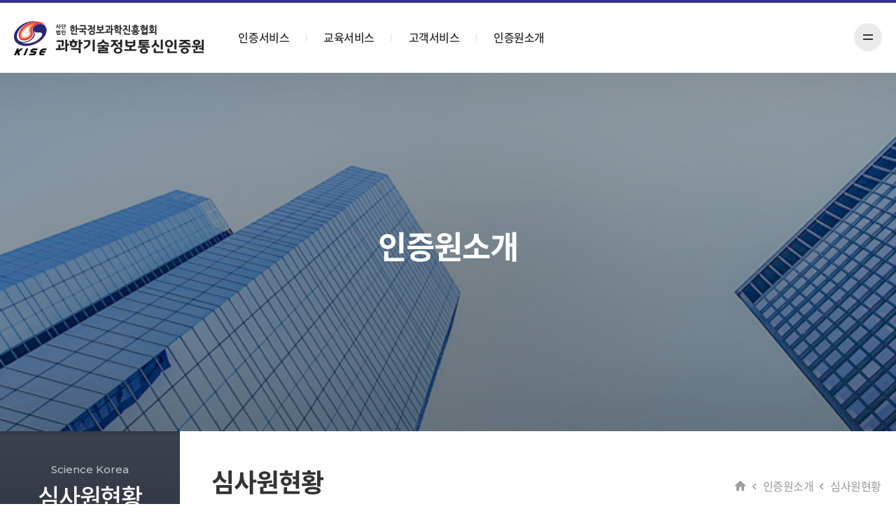

--- FILE ---
content_type: text/html; charset=utf-8
request_url: http://kise.re.kr/bbs/board.php?bo_table=s4_6
body_size: 11854
content:
<!DOCTYPE html>
<html lang="ko">
<head>
<meta charset="utf-8">
<meta name="viewport" content="width=device-width,initial-scale=1.0,minimum-scale=0,maximum-scale=10,user-scalable=yes">
<meta name="HandheldFriendly" content="true">
<meta name="format-detection" content="telephone=no">
<meta http-equiv="X-UA-Compatible" content="IE=edge,chrome=1">
<title>과학기술정보통신인증원(주)</title>
<link rel="stylesheet" href="https://cdn.rawgit.com/theeluwin/NotoSansKR-Hestia/master/stylesheets/NotoSansKR-Hestia.css">
<link rel="stylesheet" href="http://kise.re.kr/theme/kore/mobile/skin/board/s4_6/style.css">
<link rel="stylesheet" href="http://fonts.googleapis.com/earlyaccess/notosanskr.css"> 

<link rel="stylesheet" href="http://kise.re.kr/css/font-awesome.min.css">

<link rel="stylesheet" type="text/css" href="https://cdn.rawgit.com/moonspam/NanumSquare/master/nanumsquare.css">
<link href="https://fonts.googleapis.com/css2?family=Montserrat:wght@100;200;300;400;500;600;700;800;900&display=swap" rel="stylesheet">
<link href="https://fonts.googleapis.com/css2?family=Montserrat:ital,wght@1,100;1,200;1,300;1,400;1,500;1,600;1,700;1,800;1,900&display=swap" rel="stylesheet">

<link rel="stylesheet" href="http://kise.re.kr/css/jquery-ui.css">
<link rel="stylesheet" href="http://kise.re.kr/css/jquery.bxslider.css">
<link rel="stylesheet" href="http://kise.re.kr/theme/kore/css/mobile/owl.carousel.min.css">
<link rel="stylesheet" href="http://kise.re.kr/theme/kore/css/mobile/owl.theme.default.min.css">
<link rel="stylesheet" href="http://kise.re.kr/theme/kore/css/mobile/swiper/swiper.css">
<link rel="stylesheet" href="http://kise.re.kr/theme/kore/css/mobile/wow/animate.css">
<link rel="stylesheet" href="http://kise.re.kr/theme/kore/css/mobile/slick/slick.css">
<link rel="stylesheet" href="http://kise.re.kr/theme/kore/css/mobile/slick/slick-theme.css">

<link rel="stylesheet" href="http://kise.re.kr/theme/kore/css/mobile/common.css">
<link rel="stylesheet" href="http://kise.re.kr/theme/kore/css/mobile/layout.css">
<link rel="stylesheet" href="http://kise.re.kr/theme/kore/css/mobile/main.css">
<link rel="stylesheet" href="http://kise.re.kr/theme/kore/css/mobile/sub.css">
<link rel="stylesheet" href="http://kise.re.kr/theme/kore/css/mobile/template.css">
<link rel="stylesheet" href="http://kise.re.kr/theme/kore/css/mobile/media.css">



<!-- 오버효과  -->
<link rel="stylesheet" href="http://kise.re.kr/theme/kore/css/mobile/hover.css">

<!-- 네이버 메타태그 -->
<meta name="naver-site-verification" content="cd7565c22221492282f3ca5fb5ab9cabedf6c2b8" />

<!-- 일반 메타태그 -->
<meta name="keywords" content="공공기관 ESG평가, ISO9001, ISO14001, ISO27001, ISO45001, ISO37001, 웹사이트 품질인증" />
<meta name="description" content="ISO, ESG, 웹품질 인증원" />
<link rel="canonical" href="http://kise.re.kr/" />

<!-- SNS관련 메타태그 -->
<meta property="og:type" content="website" />
<meta property="og:title" content="과학기술정보통신인증원(주)" />
<meta property="og:description" content="ISO, ESG, 웹품질 인증원" />
<meta property="og:image" content="http://kise.re.kr/theme/kore/images/layout/hd_logo.png" />
<meta property="og:url" content="http://kise.re.kr/" />

<!--<link rel="stylesheet" href="http://kise.re.kr/css/etc.css">-->

<!--[if lte IE 8]>
	<script src="http://kise.re.kr/js/html5.js"></script>
<![endif]-->
<!--[if lt IE 9]>
    <script src="https://oss.maxcdn.com/libs/html5shiv/3.7.0/html5shiv.js"></script>
    <script src="https://oss.maxcdn.com/libs/respond.js/1.4.2/respond.min.js"></script>
<![endif]-->
<script>
// 자바스크립트에서 사용하는 전역변수 선언
var g5_url       = "http://kise.re.kr";
var g5_bbs_url   = "http://kise.re.kr/bbs";
var g5_is_member = "";
var g5_is_admin  = "";
var g5_is_mobile = "1";
var g5_bo_table  = "s4_6";
var g5_sca       = "";
var g5_editor    = "";
var g5_cookie_domain = "";
var g5_shop_url = "G5_SHOP_URL";
var g5_theme_shop_url = "G5_THEME_SHOP_URL";
</script>

<script src="http://kise.re.kr/js/jquery-1.11.1.js"></script>
<script src="http://kise.re.kr/js/jquery-ui.js"></script>
<script src="http://kise.re.kr/js/jquery.bxslider.js"></script>
<script src="http://kise.re.kr/js/jquery.easing.1.3.js"></script>
<script src="http://kise.re.kr/js/printThis.js"></script>
<script src="http://kise.re.kr/theme/kore/js/owl.carousel.min.js"></script>
<script src="http://kise.re.kr/theme/kore/js/swiper/swiper.min.js"></script>
<script src="http://kise.re.kr/theme/kore/js/wow/wow.min.js"></script>
<!-- <script src="http://kise.re.kr/theme/kore/js/ui_test.js"></script> -->

<script src="http://kise.re.kr/theme/kore/js/slick/slick.min.js"></script>

<script> new WOW().init(); </script>

<script src="http://kise.re.kr/js/jquery.menu.js"></script>
<script src="http://kise.re.kr/js/common.js"></script>
<script src="http://kise.re.kr/js/wrest.js"></script>
<script src="http://kise.re.kr/theme/kore/js/index.js"></script>
<script src="http://kise.re.kr/js/modernizr.custom.70111.js"></script>
<script type="text/javascript">
	function member_leave(){//회원 탈퇴
		if (confirm("회원에서 탈퇴 하시겠습니까?")){
			location.href = 'http://kise.re.kr/bbs/member_confirm.php?url=member_leave.php';
		}
	}
</script>

</head>
<body>


<!-- 컨텐츠 : 시작 -->
<header class="header subb">
	<div class="hd_nav ct1 clear">
		<h1 class="logo"><a href="http://kise.re.kr"></a></h1>
		<nav class="gnb">
			<ul class="clear">
				<li> 
					<a href="/s1/s1_1.php">인증서비스</a>
					<div id="subm1" class="dep2 clear">
						<h3>인증서비스</h3>
						<ul class="af">
							<li class=""><a href="/s1/s1_1_11.php"><span>과학기술혁신기업인증(STI) </span></a>
							<!-- <li class=""><a href="#n"><span>인증표준</span></a> -->
								<ul class="dep3">
                  <li class=""><a href="/s1/s1_1_11.php"><span>과학기술혁신기업인증(STI) </span></a></li>
									<li class=""><a href="/s1/s1_1.php"><span>ISO 9001</span></a></li>
									<li class=""><a href="/s1/s1_1_2.php"><span>ISO 14001</span></a></li>
									<li class=""><a href="/s1/s1_1_3.php"><span>ISO 21001</span></a></li>
									<li class=""><a href="/s1/s1_1_4.php"><span>ISO 27001</span></a></li>
									<li class=""><a href="/s1/s1_1_5.php"><span>ISO 27701</span></a></li>
									<li class=""><a href="/s1/s1_1_6.php"><span>ISO 37001</span></a></li>
									<li class=""><a href="/s1/s1_1_7.php"><span>ISO 37301</span></a></li>
									<li class=""><a href="/s1/s1_1_10.php"><span>ISO 45001</span></a></li>
									<li class=""><a href="/s1/s1_1_9.php"><span>ESG 경영</span></a></li>
									<li class=""><a href="/s1/s1_1_8.php"><span>웹사이트 품질인증 </span></a></li>
								</ul>
							</li>
							<li class=""><a href="/s1/s1_2.php"><span>인증프로세스</span></a>
								<ul class="dep3">
									<li class=""><a href="/s1/s1_2.php"><span>인증절차</span></a></li>
									<li class=""><a href="/s1/s1_2_2.php"><span>기관전환 &middot; 절차</span></a></li>
									<li class=""><a href="/s1/s1_2_3.php"><span>인증의 정의, 취소</span></a></li>
									<li class=""><a href="/bbs/board.php?bo_table=s1_2_4"><span>인증 범위 축소/확대</span></a></li>
								</ul>
							</li>
							<li class=""><a href="/s1/s1_3.php"><span>심사일수 및 비용</span></a>
								<ul class="dep3">
									<li class=""><a href="/s1/s1_3.php"><span>ISO 9001</span></a></li>
									<li class=""><a href="/s1/s1_3_2.php"><span>ISO 14001</span></a></li>
									<li class=""><a href="/s1/s1_3_3.php"><span>ISO 21001</span></a></li>
									<li class=""><a href="/s1/s1_3_4.php"><span>ISO 27001</span></a></li>
									<li class=""><a href="/s1/s1_3_5.php"><span>ISO 27701</span></a></li>
									<li class=""><a href="/s1/s1_3_6.php"><span>ISO 37001</span></a></li>
									<li class=" "><a href="/s1/s1_3_7.php"><span>ISO 37301</span></a></li>
								</ul>
							</li>
							<li class=""><a href="/bbs/write.php?bo_table=s1_4"><span>인증신청</span></a></li>
							<li class=""><a href="/bbs/board.php?bo_table=s1_5"><span>심사체크리스트</span></a></li>
							<li class="current"><a href="/bbs/write.php?bo_table=s1_6"><span>인증문의</span></a></li>
							<li class=" "><a href="/bbs/board.php?bo_table=s1_4"><span>인증기업현황</span></a></li>
						</ul>
					</div> 
				</li>
				<li>
					<a href="/s2/s2_1.php">교육서비스</a>
					<div id="subm2" class="dep2 clear">
						<h3>교육서비스</h3>
						<ul>
							<li class=""><a href="/s2/s2_1.php"><span>교육훈련안내</span></a></li>
							<li class=""><a href="/bbs/board.php?bo_table=s2_2"><span>교육과정</span></a></li>
						</ul>
					</div>
				</li>
				<li>
					<a href="/bbs/board.php?bo_table=s3_1">고객서비스</a>
					<div id="subm3" class="dep2 clear">
						<h3>고객서비스</h3>
						<ul>
							<li class=" " ><a href="/bbs/board.php?bo_table=s3_1"><span>KISE CEO포럼</span></a>
								<!-- <ul class="dep3">
									<li class=" "><a href="/bbs/board.php?bo_table=s3_1"><span>KISE CEO포럼</span></a></li>
									<li class=""><a href="/bbs/board.php?bo_table=s3_1_2"><span>CEO 공지사항</span></a></li>
								</ul> -->
							</li>
							<li class=""><a href="/bbs/write.php?bo_table=s3_2"><span>로고 다운로드</span></a></li>
							<li class=""><a href="/bbs/write.php?bo_table=s3_3"><span>현판 신청</span></a></li>
							<li class=""><a href="/bbs/board.php?bo_table=s3_4"><span>공지사항</span></a></li>
							<li class=""><a href="/bbs/board.php?bo_table=s3_5"><span>Q&A</span></a></li>
							<li class="current"><a href="/bbs/board.php?bo_table=s3_6"><span>관련사이트</span></a></li>
							<li class=""><a href="/bbs/board.php?bo_table=s3_7"><span>자료실</span></a></li>
							<li class=""><a href="/bbs/write.php?bo_table=s3_8"><span>불만 및 이의제기</span></a></li>
							<li class=" "><a href="/s3/s3_9.php"><span>수료증 재발급 요청</span></a></li>
							<li class=" "><a href="/s3/s3_10.php"><span>인증심사 상태 조회</span></a></li>
							<li class=""><a href="/bbs/board.php?bo_table=s3_11"><span>뉴스레터</span></a></li>
						</ul>
					</div>
				</li>
				<li>
					<a href="/s4/s4_1.php">인증원소개</a>
					<div id="subm4" class="dep2 clear">
						<h3>인증원소개</h3>
						<ul>
							<li class=""><a href="/s4/s4_1.php"><span>CEO 인사말</span></a></li>
							<li class=""><a href="/s4/s4_2.php"><span>설립안내</span></a></li>
							<li class=""><a href="/s4/s4_3.php"><span>기업문화</span></a>
								<ul class="dep3">
									<li class=""><a href="/s4/s4_3.php"><span>경영이념 및 비전</span></a></li>
									<li class=""><a href="/s4/s4_3_2.php"><span>공평성 선언</span></a></li>
									<li class=""><a href="/s4/s4_3_3.php"><span>품질방침</span></a></li>
								</ul>
							</li>
							<li class=""><a href="/s4/s4_4.php"><span>회사연혁</span></a></li>
							<li class=""><a href="/s4/s4_5.php"><span>조직도</span></a></li>
							<li class="current"><a href="/bbs/board.php?bo_table=s4_6"><span>심사원현황</span></a></li>
							<li class=""><a href="/s4/s4_7.php"><span>찾아오시는길</span></a></li>
							<li class=""><a href="/bbs/board.php?bo_table=s4_8"><span>포토갤러리</span></a></li>
							<li class=""><a href="/bbs/board.php?bo_table=s4_9"><span>채용공고</span></a></li>
							<li class=""><a href="/bbs/board.php?bo_table=s4_10"><span>보도자료</span></a></li>
						</ul>
					</div>
				</li>

				<li style="">
					<a href="/mypage/s6_1.php">마이페이지</a>
					<div id="subm6" class="dep2 clear">
						<h3>마이페이지</h3>
						<ul>
							<li class=""><a href="/mypage/s6_1.php"><span>마이페이지</span></a>
								<ul class="dep3">
									<li class=""><a href="/bbs/board.php?bo_table=s1_4&my_check=1"><span>인증심사 상태 조회</span></a></li>
									<!-- <li class=""><a href="/mypage/s6_1_2.php"><span>수강내역</span></a> -->
									<li class=""><a href="/bbs/board.php?bo_table=s2_2_1"><span>수료증 재발급 요청</span></a>
								</ul>
							</li>
						</ul>
					</div>
				</li>

			</ul>	
		</nav>

		<div class="info_box">
			<ul>
				 <!-- <li class="hd_log hd_cloud ing_bt"><a href="#n">CLOUD</a></li> 	
			       
				<li class="hd_log nott1"><a href="http://kise.re.kr/bbs/login.php">LOGIN</a></li>
				<li class="hd_join "><a href="http://kise.re.kr/bbs/register.php"></a></li>
			 -->
				<li class="btn_sitemap"><span class=""></span></li>
			</ul>
		</div>
	</div>
</header>

 	<div id="wrap" class="sub_wrap">
		<div class="sv_wrap">
			<div class="sv_sec sv04 sv04">
				<div class="tit_box">
					<h4>인증원소개</h4>
				</div>
			</div>
		</div>
		<div class="sub_layout sub_layout4 ct2 clear">	
			<div class="lnb_box">
				<div class="tit_box">
					<div class="wrap">
						<p class="mont">Science Korea</p>
						<h3 class="lnb_tit">심사원현황</h3>
					</div>
				</div>
				<div class="lnb siteul_4"></div>
			</div>
			<div class="sub_cont">
				<div class="scont_t_box clear">
					<h3 class="s_page_tit">
											심사원현황										</h3>
					
					<ul class="speed_ul clear">
						<li class="home_i"><img src="http://kise.re.kr/theme/kore/images/sub/speed_home.jpg" /></li>
						<li class="sp_cate">인증원소개</li>
						<li class="sp_page">심사원현황</li>
																	</ul>
				</div>

									<section class="bd_sec ">
				



<style>
	.ing_bt > a{pointer-events: none;}

</style>

<script>
$(function(){
	$('.ing_bt').click(function(){
		alert('페이지 준비중입니다.');	
	})
})
</script><!-- 게시판 목록 시작 -->
<div id="bo_list" class="respon_l ct1">
	
	<div class="bo_fx">
		<div id="bo_list_total">
			<span>Total 9건</span>
			1 페이지
		</div>

			</div>

	<form name="fboardlist" id="fboardlist" action="./board_list_update.php" onsubmit="return fboardlist_submit(this);" method="post">
		<input type="hidden" name="bo_table" value="s4_6">
		<input type="hidden" name="sfl" value="">
		<input type="hidden" name="stx" value="">
		<input type="hidden" name="spt" value="">
		<input type="hidden" name="sst" value="ca_name asc, wr_num, wr_reply">
		<input type="hidden" name="sod" value="">
		<input type="hidden" name="page" value="1">
		<input type="hidden" name="sw" value="">

		<div class="tb_outline">
			<div class="div_tb">
				<div class="div_tb_tr">
					<div class="div_th col_no1">번호</div>
					<div class="div_th col_no2">심사분야</div>
					<div class="div_th col_no3">성명</div> 
					<div class="div_th col_no4">연락처</div>
				</div>
									<div class="div_tb_tr ">
						<div class="div_td col_no1">9</div>
						<div class="div_td col_no2"><a href="http://kise.re.kr/bbs/board.php?bo_table=s4_6&amp;wr_id=11">ISO9001, ISO14001, ISO37001 ISO21001</a></div>
						<div class="div_td col_no3"><a href="http://kise.re.kr/bbs/board.php?bo_table=s4_6&amp;wr_id=11">현  수</a></div>
						<div class="div_td col_no4"><a href="http://kise.re.kr/bbs/board.php?bo_table=s4_6&amp;wr_id=11">1544-8106</a></div>
					</div>
									<div class="div_tb_tr ">
						<div class="div_td col_no1">8</div>
						<div class="div_td col_no2"><a href="http://kise.re.kr/bbs/board.php?bo_table=s4_6&amp;wr_id=10">ISO9001, ISO14001, ISO37001 ISO21001</a></div>
						<div class="div_td col_no3"><a href="http://kise.re.kr/bbs/board.php?bo_table=s4_6&amp;wr_id=10">장병갑</a></div>
						<div class="div_td col_no4"><a href="http://kise.re.kr/bbs/board.php?bo_table=s4_6&amp;wr_id=10">1544-8106</a></div>
					</div>
									<div class="div_tb_tr ">
						<div class="div_td col_no1">7</div>
						<div class="div_td col_no2"><a href="http://kise.re.kr/bbs/board.php?bo_table=s4_6&amp;wr_id=9">ISO9001, ISO27701, ISO27001</a></div>
						<div class="div_td col_no3"><a href="http://kise.re.kr/bbs/board.php?bo_table=s4_6&amp;wr_id=9">박용수</a></div>
						<div class="div_td col_no4"><a href="http://kise.re.kr/bbs/board.php?bo_table=s4_6&amp;wr_id=9">1544-8106</a></div>
					</div>
									<div class="div_tb_tr ">
						<div class="div_td col_no1">6</div>
						<div class="div_td col_no2"><a href="http://kise.re.kr/bbs/board.php?bo_table=s4_6&amp;wr_id=8">ISO9001, ISO14001, ISO37001</a></div>
						<div class="div_td col_no3"><a href="http://kise.re.kr/bbs/board.php?bo_table=s4_6&amp;wr_id=8">조성진</a></div>
						<div class="div_td col_no4"><a href="http://kise.re.kr/bbs/board.php?bo_table=s4_6&amp;wr_id=8">1544-8106</a></div>
					</div>
									<div class="div_tb_tr ">
						<div class="div_td col_no1">5</div>
						<div class="div_td col_no2"><a href="http://kise.re.kr/bbs/board.php?bo_table=s4_6&amp;wr_id=7">ISO9001, ISO14001, ISO13485</a></div>
						<div class="div_td col_no3"><a href="http://kise.re.kr/bbs/board.php?bo_table=s4_6&amp;wr_id=7">이승환</a></div>
						<div class="div_td col_no4"><a href="http://kise.re.kr/bbs/board.php?bo_table=s4_6&amp;wr_id=7">1544-8106</a></div>
					</div>
									<div class="div_tb_tr ">
						<div class="div_td col_no1">4</div>
						<div class="div_td col_no2"><a href="http://kise.re.kr/bbs/board.php?bo_table=s4_6&amp;wr_id=6">ISO9001, ISO14001, ISO37001, ISO27001</a></div>
						<div class="div_td col_no3"><a href="http://kise.re.kr/bbs/board.php?bo_table=s4_6&amp;wr_id=6">우상선</a></div>
						<div class="div_td col_no4"><a href="http://kise.re.kr/bbs/board.php?bo_table=s4_6&amp;wr_id=6">1544-8106</a></div>
					</div>
									<div class="div_tb_tr ">
						<div class="div_td col_no1">3</div>
						<div class="div_td col_no2"><a href="http://kise.re.kr/bbs/board.php?bo_table=s4_6&amp;wr_id=5">ISO9001, ISO14001</a></div>
						<div class="div_td col_no3"><a href="http://kise.re.kr/bbs/board.php?bo_table=s4_6&amp;wr_id=5">이승희</a></div>
						<div class="div_td col_no4"><a href="http://kise.re.kr/bbs/board.php?bo_table=s4_6&amp;wr_id=5">1544-8106</a></div>
					</div>
									<div class="div_tb_tr ">
						<div class="div_td col_no1">2</div>
						<div class="div_td col_no2"><a href="http://kise.re.kr/bbs/board.php?bo_table=s4_6&amp;wr_id=4">ISO9001, ISO14001, ISO37001, ISO27001</a></div>
						<div class="div_td col_no3"><a href="http://kise.re.kr/bbs/board.php?bo_table=s4_6&amp;wr_id=4">이석현</a></div>
						<div class="div_td col_no4"><a href="http://kise.re.kr/bbs/board.php?bo_table=s4_6&amp;wr_id=4">1544-8106</a></div>
					</div>
									<div class="div_tb_tr ">
						<div class="div_td col_no1">1</div>
						<div class="div_td col_no2"><a href="http://kise.re.kr/bbs/board.php?bo_table=s4_6&amp;wr_id=3">ISO9001, ISO14001, ISO27001, ISO27701, ISO37001</a></div>
						<div class="div_td col_no3"><a href="http://kise.re.kr/bbs/board.php?bo_table=s4_6&amp;wr_id=3">박승진</a></div>
						<div class="div_td col_no4"><a href="http://kise.re.kr/bbs/board.php?bo_table=s4_6&amp;wr_id=3">1544-8106</a></div>
					</div>
							</div>
		</div>
					</form>
</div>


<!-- 페이지 -->

<div class="bd_search ct1">
	<fieldset id="bo_sch">
		<legend>게시물 검색</legend>

		<form name="fsearch" method="get">
			<input type="hidden" name="bo_table" value="s4_6">
			<input type="hidden" name="sca" value="">
			<input type="hidden" name="sop" value="and">

			<label for="sfl" class="sound_only">검색대상</label>
			<select name="sfl" id="sfl" class="select_ty">
				<option value="wr_subject">성명</option>
				<!-- <option value="wr_content">내용</option> -->
				<!-- <option value="wr_subject||wr_content">제목+내용</option> -->
			</select>
			<input type="text" name="stx" value="" placeholder="검색어"  id="stx" class="input_ty" size="12" maxlength="20">
			<input type="submit" value="검색" class="btn_search">
		</form>
	</fieldset>
</div>

<!-- 게시판 목록 끝 -->

							</section><!--// bd_sec -->
					</div><!--// sub_cont -->
	</div><!--// sub_layout -->
</div><!--// sub_wrap -->

<!-- 컨텐츠 : 시작 -->
<div class="footer"> 
	<div class="quick_main">
		
	</div>
	<div class="top_bt">TOP</div>
	<div class="ft_wrap ct2 clear">
		<div class="ft_top">
			<ul>
				<li>
					<span>사)한국정보과학진흥협회 산하 과학기술정보통신인증원(주)</span><span>경기도 안양시 동안구 벌말로 123 (관양동, 평촌스마트베이) 14층</span>
				</li>
				<li>
					<span>TEL : 031-385-9844</span><span>E-Mail : iso@kise.or.kr</span><span>사업자번호 : 138-81-59877</span>
				</li>
			</ul>
			<ol>
				<li><img src="http://kise.re.kr/theme/kore/images/layout/ft_new_logo1.jpg"/></li>
				<li><img src="http://kise.re.kr/theme/kore/images/layout/ft_new_logo2.jpg"/></li>
			</ol>
		</div>
		<div class="ft_bot clear">
			<p>COPYRIGHT ⓒ 2021 한국정보과학진흥협회 과학기술정보통신인증원. ALL RIGHTS RESERVED.</p>
				<ul class="pri_ul clear">
				<li><a href="#n" class="btn_privacy">개인정보처리방침</a></li> 
				<li><a href="#n" class="btn_no_mail">이메일무단수집거부</a></li>
			</ul>
		</div>
	</div>
</div>

<script>
	$('.top_bt').click(function(){
		$('html, body').animate({scrollTop: 0}, 400);
	});
</script>				

<div class="pop_bg"></div>
<style type="text/css">
	.pop_bg {
		position:fixed; display:none; left:0; right:0; top:0; bottom:0; z-index:101110;
		background:rgba(0,0,0,0.4);
		filter:progid:DXImageTransform.Microsoft.gradient(startColorstr=#70000000,endColorstr=#70000000);
	}
	.layer_box {
		position:fixed; display:block; left:0; right:0; top:0; bottom:0; width:980px; max-width:980px; height:609px; max-height:609px; margin:auto auto; padding:30px; background:#fff; z-index:1001111;
		box-sizing:border-box; -moz-box-sizing:border-box; -webkit-box-sizing:border-box;
	}
	.layer_email{width: 700px; height: 500px; } 
	.layer_box > h3 { margin-bottom:40px; font-size:30px; color:#111; font-weight:700; }
	.layer_box .btn_close { position:absolute; display:block; width:60px; height:56px; right:-60px; top:0; background:url(http://kise.re.kr/theme/kore/images/template/btn_close.jpg) no-repeat center center; overflow:hidden; font-size:0;line-height:0;}
	.layer_box.layer_sitemap .btn_close {right:0; left: auto; width:140px; height:140px;  border: 1px solid rgba(255,255,255,0.15); background: #000;}	
	.layer_box.layer_sitemap .btn_close:after{position: absolute; content:''; left: 0; top: 0; width:140px; height:140px;  background:url(http://kise.re.kr/theme/kore/images/template/btn_close.jpg) no-repeat center center;  transform:rotate(90deg);  transition:.8s; }
	.layer_box.layer_sitemap .btn_close:hover:after{transform:rotate(360deg);}
	.layer_box .div_outline { display:block; /*height:360px; overflow-y:auto;*/ border:1px solid #ddd; box-sizing:border-box; -moz-box-sizing:border-box; -webkit-box-sizing:border-box; }
	.layer_box .div_outline:after { display:block; content:""; clear:both; }
	.layer_box .div_outline_padding { display:block; height:360px; padding:20px; border:1px solid #ddd; overflow-y:auto; box-sizing:border-box; -moz-box-sizing:border-box; -webkit-box-sizing:border-box; }
	.layer_box .div_outline_padding:after { display:block; content:""; clear:both; }

	.layer_box textarea {
		width:100%; height:450px; padding:10px; border:0; overflow-y:auto; resize:none; outline:0;
		box-sizing:border-box; -moz-box-sizing:border-box; -webkit-box-sizing:border-box;
	}

	.layer_box .email_area { display:table; width:100%; height:100%; border-collapse:collapse; border-spacing:0; margin:0; padding:0; overflow:hidden; }
	.layer_box .email_box { display:table-cell; width:100%; height:350px; padding:50px; text-align:center; vertical-align:middle; box-sizing:border-box; overflow:hidden; }
	.layer_box .email_area .email_box .big_txt { margin-bottom:20px; font-size:20px; color:#222; font-weight:700; }
	.layer_box .email_area .email_box .normal_txt { margin:0; font-size:15px; color:#555; line-height:1.5; word-break:keep-all; }

	.layer_box.layer_pat {top:auto;bottom:20px;width:600px;height:800px;max-height:800px;padding:30px 30px 0;}
	.layer_box.layer_pat .pop_name {display:table;position:relative;width:93%;height:72px;margin:-36px auto 0;background:#49494b;border-radius:10px 10px 0 0;table-layout:fixed;}
	.layer_box.layer_pat .pop_name > span {display:table-cell;padding:0 20px;font-size:17px;font-weight:400;color:#fff;line-height:27px;text-align:center;vertical-align:middle;}
	.layer_box.layer_pat .div_outline {height:734px;border:none;text-align:center;}
	.layer_box.layer_pat .div_outline img {width:auto;max-width:100%;height:100%;box-shadow:0 0 5px rgba(100,100,100,0.5);}
	.layer_box.layer_sitemap {position:fixed;width:100%;max-width:100%;height:100%;max-height:100%;;background:rgba(0,0,0,0.4); box-sizing: border-box; padding-top: 14vh;}
	.layer_box.layer_sitemap .div_outline_padding {position:absolute;top:19vh;lefT:0;right:0;bottom:0;margin:auto;width:1400px;max-width:1400px;height:630px;max-height:630px;border:0;padding:0;}
	.layer_box.layer_sitemap h3{font-size: 45px; color: #fff; text-align: center;}

	.layer_box .sitemap {border:0;height:auto;width:50%;margin:0;box-sizing:border-box; margin-bottom: 33px;}
	.layer_box .sitemap:last-child {border-right:0;}
	.layer_box .sitemap dt {padding:0;font-size:30px;font-weight:700;line-height:1;color:#fff;text-align:center;border-bottom:0;margin-bottom:30px;transition:0.4s;}
	.layer_box .sitemap dt span{position: relative;}
	.layer_box .sitemap dd {padding:0;}
	.layer_box .sitemap dd .dep2{width: 100%;}
	.layer_box .sitemap dd .dep2 h3{display: none;}
	.layer_box .sitemap dd .dep2 > ul {height:190px !important; overflow: auto;}
	.layer_box .sitemap:nth-child(4) dd .dep2 > ul,
	.layer_box .sitemap:nth-child(5) dd .dep2 > ul{height:150px;}
	.layer_box .sitemap dd .dep2 > ul > li > a {padding:0;font-size:20px;line-height:36px;font-weight:350;color:#fff;text-align:center;border-bottom:0;transition:0.4s;} 
	.layer_box .sitemap dd .dep2 > ul > li > ul li a{padding:0;font-size:16px;line-height:36px;font-weight:350;color:rgba(255,255,255,0.8);text-align:center;border-bottom:0;transition:0.4s}
/* 	.layer_box .sitemap dd .dep2 > ul > li > ul{overflow: hidden; margin-bottom: 2vw;}
	.layer_box .sitemap dd .dep2 > ul > li > ul li{float: left; width: 33.333%;} */
	.layer_box .sitemap dd .dep2 > ul > li > ul li:hover a{color: #fff;}
	.layer_box .sitemap dt{} 
	.layer_box .sitemap dt span{position: relative; color: #fff;}
	.layer_box .sitemap dt span:before{position: absolute; content:''; width: 0%; height: 14px; background: #da2726; left: 0; bottom: 0; z-index: -1; opacity: 0; transition:.3s;} 
	.layer_box .sitemap dt.current span:before,
	.layer_box .sitemap:hover dt span:before{width: 100%; opacity: 1;}
	.layer_box .sitemap:hover dd .dep2 > ul > li > a {color:#fff;}
	.layer_box .sitemap dd .dep2 > ul > li:hover > a {color:#da2726;}
	 
	.layer_privacy { display:none; }		 
	.layer_privacy2 { display:none; }
	.layer_email { display:none; }
	.layer_pat { display:none; }
	.layer_regis { display:none; }
	.layer_sitemap { display:none; }
	.layer_video { display:none; width:1280px;max-width:1280px;height: 720px;max-height: 720px;padding: 0;}
	
	@media(max-width:1400px){
		.layer_box.layer_sitemap .div_outline_padding {width: 100%;}	
	
	}

	@media(max-width:1024px){
		.layer_box { width:auto; max-width:90%; height:auto; padding:10px; }
		.layer_box > h3 { margin-bottom:10px; padding:10px 0; font-size:1.4em; }
		.layer_box .btn_close { position:absolute; display:block; width:35px; height:35px; right:0; top:0; overflow:hidden; }
		.layer_box .div_outline { display:block; height:auto; border:1px solid #ddd; overflow-y:auto; }
		.layer_box .div_outline:after { display:block; content:""; clear:both; }
		.layer_box .email_area .email_box { padding:30px; }
		.layer_box .email_area .email_box .big_txt { font-size:1em; }
		.layer_email { max-height:300px; }

	}

	@media(max-width:800px){
		.layer_box.layer_sitemap .div_outline_padding{box-sizing: border-box; padding: 0px;}
		.layer_box .sitemap{width: 49%; margin-right: 2%; overflow: hidden; overflow-y: auto;}
		.layer_box .sitemap:nth-child(2n+2){margin-right:  0;}
	}

	@media(max-width:640px){
		.layer_box .email_box {height: auto;}

		.layer_box .sitemap { width:49%; }
		.layer_box .sitemap dd > ul > li > a { font-size:0.87em; }
		
		/* 사이트맵 */
		.layer_box.layer_sitemap .div_outline_padding {width:100%;height:80%;max-height:80%;}
		.layer_box .sitemap:nth-child(2n+2) {border-right:0;}
		.layer_box .sitemap dt {font-size:4vw;line-height:4vw;margin-bottom:4vw;}
		.layer_box .sitemap dd .dep2 > ul > li > a{font-size: 3.2vw; line-height: 1.7;}
		.layer_box .sitemap dd > ul {height:53vw;}
		
		.layer_box .sitemap dd > ul > li > a {line-height:2;}
		.layer_box .sitemap{margin-bottom: 6vw;}
	}
	@media(max-width:480px){
		.layer_box > h3{font-size: 5vw !important; font-weight: 500 !important;}
		.layer_box textarea{font-size: 3.2vw; line-height: 1.7;}
		.layer_box .email_area .email_box .normal_txt{font-size: 3.2vw; text-align: center; line-height: 1.7;}
		/* .layer_box .sitemap dd{overflow: hidden; overflow-y: scroll !important;}
		.layer_box .sitemap dd > ul{overflow: hidden; overflow-y: scroll !important;}
		.layer_box .sitemap dd > ul > li > a{line-height: 2;}
		.layer_box .sitemap{overflow: hidden; overflow-y: scroll !important;}
		.layer_box .sitemap dd{height: 30vw; overflow-y: scroll !important;}
		.layer_box .sitemap_2st dd{height: 84vw;}
		.layer_box .sitemap_2st dd .dep2 > ul{height: 84vw !important;}
		
		.layer_box .sitemap_3st{margin-top: -65vw;}
		.layer_box .sitemap_4st{margin-top: -44vw;}
		.layer_box .sitemap_5st{margin-top: -20vw;} 

		.layer_box .sitemap_4st, .layer_box .sitemap_5st {clear: both; }
	 	.layer_box.layer_sitemap .btn_close {width: 45px; height: 45px;}
		.layer_box.layer_sitemap .btn_close:after {width: 45px; height: 45px; background-size: 30px;}
		.layer_box.layer_sitemap {padding-top: 11vh;}
		.layer_box.layer_sitemap{overflow: hidden; overflow-y: auto;}
		.layer_box.layer_sitemap .div_outline_padding{overflow: hidden; overflow-y: auto; top: 27vh;}
		.layer_box .sitemap dd > ul > li > ul {display: none;}
		.layer_box .sitemap dd .dep2 > ul > li > ul li a{font-size: 3.2vw; line-height: 1.7;} */
	}

/* siteMap */

@media(max-width:1024px){
	.layer_box.layer_sitemap h3{display: none;}
	.layer_box.layer_sitemap .btn_close{background: #3c3c6e; position: static; margin-right: -10px;}
	.layer_box.layer_sitemap .btn_close,
	.layer_box.layer_sitemap .btn_close:after{width: 50px; height: 50px; border: 0; transform:rotate(0) !important; position: static; float: right; }

	.layer_box.layer_sitemap .div_outline_padding{position: fixed; left: auto; right: 0; top: 0px; margin-top: 0; padding-top: 50px; width: 50%; height: auto; max-height:100000px; background: #fff; overflow-y: auto; max-height:1000000px;}
	.layer_box.layer_sitemap .div_outline_padding:after{display: block; position: absolute;  content: ''; width: 100%; height: 50px; background: #3c3c6e; left: 0; top: 0px;}
	.layer_box .sitemap{float: none; width: 100%; overflow-y: auto; height: auto;	}
	.layer_box.layer_sitemap{padding-top: 0; text-align: left; position: fixed; height: 100%;}
	.layer_box .sitemap{margin-bottom: 0; cursor: pointer; overflow-y: auto;}  
	.layer_box .sitemap dt{position: relative; font-size: 22px; font-weight: 500; line-height: 50px; text-align: left; margin-bottom: 0; border-bottom: 1px solid #ddd; box-sizing: border-box; padding-left: 20px;}
	.layer_box .sitemap dt:after{position: absolute; content:''; width: 15px; height: 100%; background: url(http://kise.re.kr/theme/kore/images/template/m_gnb_list_bg.png) center no-repeat; right: 10px; top: 0; z-index: 1;} 
	.layer_box .sitemap dt span{color: #333;} 
	.layer_box .sitemap dd,
	.layer_box .sitemap dd .dep2 > ul > li > a,
	.layer_box .sitemap dd .dep2 > ul > li > ul li a{text-align: left; color: #333 !important; font-weight: 500; font-size: 22px; box-sizing: border-box; padding-left: 20px; line-height: 50px;}
	.layer_box .sitemap dd .dep2 > ul > li > a,
	.layer_box .sitemap dd .dep2 > ul > li > ul li a{border-bottom: 1px solid #ddd;}
	.layer_box .sitemap dd .dep2 > ul{height: auto !important;}
	.layer_box .sitemap dt span:before{display: none !important;}
	.layer_box .sitemap dd{padding-left: 0;}
	.layer_box .sitemap dd {display: none;}
	.layer_box .sitemap dd .dep3{display: none; height: auto;}
	.layer_box .sitemap dd .dep2 > ul > li > a,
	.layer_box .sitemap dd .dep2 > ul > li > ul li a{background: #f9f9f9; font-size: 18px; line-height: 45px; border-bottom: 1px solid #ddd;}
	.layer_box .sitemap dd .dep2 > ul > li > ul li a{background: #e6e6e6; border-bottom: 1px solid #ddd !important; font-size: 16px;}

	

}

	@media(max-width:480px){
		.layer_box .sitemap dt{font-size: 4vw; line-height: 3;}
		.layer_box .sitemap dd .dep2 > ul > li > a, .layer_box .sitemap dd .dep2 > ul > li > ul li a{font-size: 3.6vw; line-height: 3;}
		
		
	}
	
</style>
<!-- 공통 레이어 팝업 영역 : 시작 -->
<div class="pop_bg"></div>

<div class="layer_box layer_privacy2">
	<h3 class="pop_name">이용약관</h3>
	<div class="div_outline">
		<textarea name="" id="" cols="30" rows="28" readonly>내용을 입력해주세요.</textarea>
	</div>
	<a href="#n" class="btn_close">닫기</a>
</div>

<div class="layer_box layer_privacy">
	<h3 class="pop_name">개인정보처리방침</h3>
	<div class="div_outline">
		<textarea name="" id="" cols="30" rows="28" readonly>“사) 한국정보과학진흥협회 과학기술정보통신인증원“(이하 “협회”)는 개인정보보호법에 따라 이용자의 개인정보 보호 및 권익을 보호하고 개인정보와 관련한 이용자의 고충을 원활하게 처리할 수 있도록 다음과 같은 처리방침을 두고 있습니다. 고객님의 정보는 개인의 소중한 자산인 동시에 협회 운영의 중요한 자료가 됩니다. 그러므로 협회는 운영상의 모든 과정에서 고객님의 개인정보를 보호하는데 최선의 노력을 다할 것을 약속 드립니다. 협회는 개인정보처리방침을 개정하는 경우 웹사이트를 통하여 공지할 것입니다.

제 1장. 개인정보 수집 동의절차
협회는 귀하께서 웹사이트의 개인정보보호방침 또는 이용약관의 내용에 대해 (동의한다)버튼 또는 (동의하지 않는다)버튼을 클릭할 수 있는 절차를 마련하여 (동의한다)버튼을 클릭하면 개인정보 수집에 대해 동의한 것으로 봅니다.

제 2장. 개인정보의 수집 및 이용 목적
협회는 개인정보를 다음의 목적을 위해 활용합니다. 처리한 개인정보는 다음의 목적 이외의 용도로는 사용되지 않으며 이용 목적이 변경될 시 사전동의를 구할 예정입니다.

가. 성명, 아이디, 비밀번호 : 회원 가입의사 확인, 서비스 부정이용 방지, 접속 빈도파악, 회원제 서비스 이용에 따른 본인 식별 절차
나. 이메일주소, 전화번호(수신여부 확인) : 고지사항 전달, 본인 의사 확인, 불만 처리 등 원활한 의사소통 경로의 확보,
이벤트 및 광고성 정보 제공 및 참여기회 제공, 접속 빈도파악 또는 회원의 서비스이용에 대한 통계
다. 주소, 전화번호 : 경품과 물품 배송에 대한 정확한 배송지의 확보

제 3장. 광고정보의 전송
가. 협회는 귀하의 명시적인 수신거부의사에 반하여 영리목적의 광고성 정보를 전송하지 않습니다.
나. 협회는 약관변경, 기타 서비스 이용에 관한 변경사항, 새로운 서비스/신상품이나 이벤트 정보, 기타 상품정보 등을 전자우편, 휴대폰 문자전송 기타 전지적 전송매체 등의 방법으로 알려드립니다. 이 경우 관련 법령상 명시사항 및 명시방법을 준수합니다.
다. 협회는 상품정보 안내 등 온라인 마케팅을 위해 광고성 정보를 전자우편 등으로 전송하는 경우
전자 우편의 제목란 및 본문란에 귀하가 쉽게 알아 볼 수 있도록 조치합니다.

제 4장. 개인정보의 수집범위
협회는 별도의 회원가입 절차 없이 대부분의 콘텐츠에 자유롭게 접근할 수 있습니다. 회원제 서비스를 이용하고자 할 경우 다음의 정보를 입력해주셔야 합니다.
가. 개인정보 수집항목 : 이름, 이메일, 생년월일, 아이디, 비밀번호, 성별, 주소, 휴대폰 번호(전화), 이메일 수신여부,
SMS 수신여부, 서비스 이용기록, 접속로그, 받는 고객 정보(이름, 전화번호, 주소, 이메일)
나. 개인정보 수집방법 : 홈페이지 내 회원가입 및 게시판 등

제 5장. 개인정보의 보유 및 이용기간
협회는 개인정보 수집 및 이용목적이 달성된 후에는 해당 정보를 지체 없이 파기합니다.
단, 다음의 정보에 대해서는 아래의 이유로 명시한 기간 동안 보존합니다. 

-보존항목 : 이름, 로그인 ID, 비밀번호, 이메일, 생년월일
-보존근거 : 불량 회원의 부정한 이용의 재발 방지
-보존기간 : 1개월

그리고 관계법령의 규정에 의하여 보존할 필요가 있는 경우 협회는 아래와 같이 관계법령에서 정한 일정한 기간 동안 회원정보를 보관합니다. 
소비자의 불만 또는 분쟁처리에 관한 기록 : 3년 (전자상거래 등에서의 소비자보호에 관한 법률)

제 6장. 개인정보의 파기 절차 및 방법
협회는 원칙적으로 개인정보 처리목적이 달성된 경우에는 지체 없이 해당 개인정보를 파기합니다. 파기의 절차, 기한 및 방법은 다음과 같습니다.

-파기절차
회원님이 회원가입 등을 위해 입력하신 정보는 목적 달성 후 별도의 DB로 옮겨져(종이의 경우 별도의 서류함) 내부 방침 및 기타 관련 법령에 의한 정보보호 사유에 따라(보유 및 이용기간 참조) 일정 기간 저장 된 후 파기합니다. 별도 DB로 옮겨진 개인정보는 법률에 의한 경우가 아니고서는 보유 이외의 다른 목적으로 이용되지 않습니다.

-파기기한
이용자의 개인정보는 개인정보의 보유기간이 경과된 경우에는 보유기간의 종료일로부터 5일 이내에, 개인정보의 처리 목적 달성, 해당 서비스의 폐지, 사업의 종료 등 그 개인정보가 불필요하게 되었을 때에는 개인정보의 처리가 불필요한 것으로 인정되는 날로부터 5일 이내에 그 개인정보를 파기합니다.

-파기방법
전자적 파일 형태의 정보는 기록을 재생할 수 없는 기술적 방법을 사용합니다.

제 7장. 개인정보의 안전성 확보 조치
협회는 개인정보보호법 제29조에 따라 다음과 같이 안전성 확보에 필요한 조치를 하고 있습니다.

가. 개인정보 취급 직원의 최소화 및 교육
개인정보를 취급하는 직원을 지정하고 담당자에 한정시켜 최소화 하여 개인정보를 관리하는 대책을 시행하고 있습니다.

나. 개인정보의 암호화
이용자의 개인정보는 비밀번호는 암호화 되어 저장 및 관리되고 있어, 본인만이 알 수 있으며 중요한 데이터는 파일 및 전송 데이터를 암호화 하거나 파일 잠금 기능을 사용하는 등의 별도 보안기능을 사용하고 있습니다.

제 8장. 개인정보 보호책임자 작성
협회는 고객님께서 정보를 안전하게 이용할 수 있도록 최선을 다하고 있습니다. 고객님의 개인정보를 취급하는 책임자는 다음과 같으며 개인정보 관련 문의사항에 신속하고 성실하게 답변해드리고 있습니다.

▶ 개인정보보호 책임자
이름 : 박승진(정), 김경자(부)
소속/직위 :  한국정보과학진흥협회 과학기술정보통신인증원  / 본부장 / 경영지원본부장
e-mail : iso@kise.or.kr
전화번호 : 1544-8106

정보주체께서는 협회 서비스를 이용하시면서 발생한 모든 개인정보 보호 관련 문의, 불만처리, 피해구제 등에 관한 사항을 개인정보 보호책임자 및 담당자에게 문의하실 수 있습니다.

제 9장. 의견수렴 및 불만처리
협회는 회원님의 의견을 소중하게 생각하며, 회원님은 의문사항으로부터 언제나 성실한 답변을 받을 권리가 있습니다. 협회는 회원님과의 원활한 의사소통을 위해 고객센터를 운영하고 있습니다. 

실시간 상담 및 전화상담은 영업시간에만 가능합니다. 이메일 및 우편을 이용한 상담은 수신 후 24시간 내에 성실하게 답변 드리겠습니다. 다만, 근무시간 이후 또는 주말 및 공휴일에는 익일 처리하는 것을 원칙으로 합니다.
도용된 개인정보에 대한 협회의 조치는 다음과 같습니다.
1. 이용자가 타인의 기타 개인정보를 도용하여 회원가입 등을 하였음을 알게 된 때에는 지체 없이 해당 아이디에 대한 서비스 이용정지 또는 회원탈퇴 등 필요한 조치를 취합니다.
2. 자신의 개인정보 도용을 인지한 이용자가 해당 아이디에 대해 서비스 이용정지 또는 회원탈퇴를 요구하는 경우에는 즉시 조치를 취합니다. 
기타 개인정보에 관한 상담이 필요한 경우에는 개인정보침해신고센터, 대검찰청 인터넷범죄수사센터, 경찰청 사이버테러대응센터 등으로 문의하실 수 있습니다.

개인정보침해센터 (http://www.118.or.kr)
대검찰청 인터넷범죄수사센터 (http://icic.sppo.go.kr)
경찰청 사이버테러대응센터 (http://www.police.go.kr/ctrc/ctrc_main.htm)

제 10장. 고지의 의무
이 개인정보처리방침은 시행일로부터 적용되며, 법령 및 방침에 따른 변경내용의 추가, 삭제 및 정정이 있는 경우에는 변경사항의 시행 7일 전부터 공지사항을 통하여 고지할 것입니다.
                   
</textarea>
	</div>
	<a href="#n" class="btn_close">닫기</a>
</div>

<div class="layer_box layer_email">
	<h3 class="pop_name">이메일무단수집거부</h3>
	<div class="div_outline">
		<div class="email_area">
			<div class="email_box">
				<p class="big_txt">
					이메일주소 무단수집을 거부합니다.
				</p>
				<p class="normal_txt">
					본 웹사이트에 게시된 이메일 주소가 전자우편 수집 프로그램이나 그 밖의 기술적 장치를 이용하여 <strong>무단으로 수집되는 것을 거부</strong>하며,
					이를 <strong>위반시 정보통신망법에 의해 형사 처벌</strong>됨을 유념하시기 바랍니다.
				</p>
			</div>
		</div>
	</div>
	<a href="#n" class="btn_close">닫기</a>
</div>

<div class="layer_box layer_sitemap">
	<h3 class="pop_name">사이트맵</h3>
	<div class="div_outline_padding">
		<dl class="sitemap sitemap_1st">
			<dt class=""><span>인증서비스</span></dt>
			<dd class="s_depth_menu siteul_1" id=""></dd>
		</dl>
		<dl class="sitemap sitemap_2st">
			<dt class=""><span>교육서비스</span></dt>
			<dd class="s_depth_menu siteul_2" id=""></dd>
		</dl>
		<dl class="sitemap sitemap_3st">
			<dt class=""><span>고객서비스</span></dt>
			<dd class="s_depth_menu siteul_3" id=""></dd>
		</dl>
		<dl class="sitemap sitemap_4st">
			<dt class="current"><span>인증원소개</span></dt>
			<dd class="s_depth_menu siteul_4" id=""></dd>
		</dl>
	</div>
	<a href="#n" class="btn_close">닫기</a> 
</div>

<!-- 공통 레이어 팝업 영역 : 종료 -->

<script type="text/javascript">

	/* 레이어 팝업 : 개인정보처리방침(개인정보취급방침), 이메일주소무단수집거부에 사용되는 레이어 팝업 */
	$(document).ready(function(){
		$(".btn_privacy").click(function(e){//개인정보처리방침
			e.preventDefault();
			$("html").css("overflow","hidden");
			$("body").css("overflow","hidden");
			$(".pop_bg").fadeIn();
			$(".layer_privacy").fadeIn();

		});
		$(".btn_privacy2").click(function(e){//개인정보처리방침
			e.preventDefault();
			$("html").css("overflow","hidden");
			$("body").css("overflow","hidden");
			$(".pop_bg").fadeIn();
			$(".layer_privacy2").fadeIn();

		});
		$(".btn_no_mail").click(function(e){//이메일무단수집거부
			e.preventDefault();
			$("html").css("overflow","hidden");
			$("body").css("overflow","hidden");
			$(".pop_bg").fadeIn();
			$(".layer_email").fadeIn();
		});

		$(".btn_sitemap").click(function(e){//사이트맵
			e.preventDefault();
			$("html").css("overflow","hidden");
			$("body").css("overflow","hidden");
			$(".pop_bg").fadeIn();
			$(".layer_sitemap").fadeIn();
		});

		$(".btn_close").click(function(e){//레이어팝업 닫기
			e.preventDefault();
			$("html").css("overflow","visible");
			$("body").css("overflow","visible");
			$(".pop_bg").fadeOut();
			$(".layer_privacy").fadeOut();
			$(".layer_privacy2").fadeOut();
			$(".layer_email").fadeOut();
			$(".layer_sitemap").fadeOut();
			$(".layer_s301").fadeOut();
		});
	});

	$( '#subm1' ).clone().appendTo( '.siteul_1' );
	$( '#subm2' ).clone().appendTo( '.siteul_2' );
	$( '#subm3' ).clone().appendTo( '.siteul_3' );
	$( '#subm4' ).clone().appendTo( '.siteul_4' );
	$( '#subm6' ).clone().appendTo( '.siteul_6' );

	
	$('.layer_box .sitemap dd .dep2 > ul > li > a').click(function(e){
		$(this).parent('li').toggleClass('on');

		if($(this).parent('li').find('.dep3').length > 0){ // 2차 메뉴가 있을시,
			e.preventDefault();
			if ($(this).parent().find(".dep3").is(".on")){ // 2차 메뉴가 보일때
				$(".sitemap .dep3").removeClass("on");
				$(".sitemap .dep3").stop().slideUp(400);
				
			} else { // 안보일때
				$(".sitemap .dep3").removeClass("on");
				$(".sitemap .dep3").stop().slideUp(400);
				$(this).parent().find(".dep3").addClass("on");
				$(this).parent().find(".dep3").stop().slideDown(400);
			}
		}else{
		}
	})


	//$( '.gnb' ).clone().appendTo( '.hd_nav_2 .rbx' );

</script>
<!--
-->








<!-- ie6,7에서 사이드뷰가 게시판 목록에서 아래 사이드뷰에 가려지는 현상 수정 -->
<!--[if lte IE 7]>
<script>
$(function() {
    var $sv_use = $(".sv_use");
    var count = $sv_use.length;

    $sv_use.each(function() {
        $(this).css("z-index", count);
        $(this).css("position", "relative");
        count = count - 1;
    });
});
</script>
<![endif]-->

</body>
</html>

<!-- 사용스킨 : theme/s4_6 -->


--- FILE ---
content_type: text/css
request_url: http://kise.re.kr/theme/kore/mobile/skin/board/s4_6/style.css
body_size: 4521
content:
@charset "utf-8";
/* SIR 지운아빠 */

/* ### 기본 스타일 커스터마이징 시작 ### */

/* 게시판 버튼 */
/* 목록 버튼 
#bo_list a.btn_b01 {}
#bo_list a.btn_b01:focus, #bo_list .btn_b01:hover {}
#bo_list a.btn_b02 {}
#bo_list a.btn_b02:focus, #bo_list .btn_b02:hover {}
#bo_list a.btn_admin {} /* 관리자 전용 버튼 
#bo_list a.btn_admin:focus, #bo_list a.btn_admin:hover {}

/* 읽기 버튼 
#bo_v a.btn_b01 {}
#bo_v a.btn_b01:focus, #bo_v .btn_b01:hover {}
#bo_v a.btn_b02 {}
#bo_v a.btn_b02:focus, #bo_v .btn_b02:hover {}
#bo_v a.btn_admin {} /* 관리자 전용 버튼 
#bo_v a.btn_admin:focus, #bo_v a.btn_admin:hover {}

/* 쓰기 버튼 
#bo_w .btn_confirm {} /* 서식단계 진행 
#bo_w .btn_submit {}
#bo_w .btn_cancel {}
#bo_w .btn_frmline {} /* 우편번호검색버튼 등 */

/* 기본테이블 */
/* 목록 테이블 */
#bo_list .tbl_head01 {}
#bo_list .tbl_head01 caption {}
#bo_list .tbl_head01 thead th {}
#bo_list .tbl_head01 thead a {}
#bo_list .tbl_head01 thead th input {} /* middle 로 하면 게시판 읽기에서 목록 사용시 체크박스 라인 깨짐 */
#bo_list .tbl_head01 tfoot th {}
#bo_list .tbl_head01 tfoot td {}
#bo_list .tbl_head01 tbody th {}
#bo_list .tbl_head01 td {}
#bo_list .tbl_head01 a {}
#bo_list td.empty_table {}

/* 읽기 내 테이블 */
#bo_v .tbl_head01 {}
#bo_v .tbl_head01 caption {}
#bo_v .tbl_head01 thead th {}
#bo_v .tbl_head01 thead a {}
#bo_v .tbl_head01 thead th input {} /* middle 로 하면 게시판 읽기에서 목록 사용시 체크박스 라인 깨짐 */
#bo_v .tbl_head01 tfoot th {}
#bo_v .tbl_head01 tfoot td {}
#bo_v .tbl_head01 tbody th {}
#bo_v .tbl_head01 td {}
#bo_v .tbl_head01 a {}
#bo_v td.empty_table {}

/* 쓰기 테이블 */
#bo_w table {}
#bo_w caption {}
#bo_w .frm_address {}
#bo_w .frm_file {}
#bo_w .frm_info {}

#bo_w .tbl_frm01 {}
#bo_w .tbl_frm01 caption {}
#bo_w .tbl_frm01 th {}
#bo_w .tbl_frm01 td {}
#bo_w .tbl_frm01 textarea, #bo_w .frm_input {}
#bo_w .tbl_frm01 textarea {}
/*
#bo_w .tbl_frm01 #captcha {}
#bo_w .tbl_frm01 #captcha input {}
*/
#bo_w .tbl_frm01 a {}

#bo_w .required, #bo_w textarea.required {}

/* ### 기본 스타일 커스터마이징 끝 ### */

/* 게시판 목록 */
#bo_list .td_chk {width:30px;text-align:center}
#bo_list .td_group {width:100px;text-align:center}
#bo_list .td_board {width:120px;text-align:center}
#bo_list .td_num {width:50px;text-align:center}
#bo_list .td_numbig {width:80px;text-align:center}
#bo_list .td_mb_id {width:100px;text-align:center}
#bo_list .td_nick {width:100px;text-align:center}
#bo_list .td_name {width:100px;text-align:left}
#bo_list .td_date {width:60px;text-align:center}
#bo_list .td_datetime {width:150px;text-align:center}
#bo_list .td_mng {width:80px;text-align:center}

#bo_cate h2 {width:0;height:0;font-size:0;line-height:0;overflow:hidden}
/*#bo_cate ul {margin:0;padding-left:1px;zoom:1}
#bo_cate ul:after {display:block;visibility:hidden;clear:both;content:""}
#bo_cate li {float:left;margin-bottom:-1px;width:25%}
#bo_cate a {display:block;position:relative;margin-left:-1px;padding:5px 0;border:1px solid #ddd;background:#f7f7f7;color:#888;text-align:center;text-decoration:none;letter-spacing:-0.1em}
#bo_cate a:focus, #bo_cate a:hover, #bo_cate a:active {text-decoration:none}
#bo_cate #bo_cate_on {z-index:2;border:1px solid #565e60;background:#fff;color:#565e60;font-weight:bold}*/

/* 관리자일 때 */
#bo_list_admin th label {position:absolute;font-size:0;line-height:0;overflow:hidden}

#bo_list_admin th:nth-of-type(1) {width:40px}
#bo_list_admin th:nth-of-type(3) {width:100px}

#bo_list_admin td:nth-of-type(1) {text-align:center}
#bo_list_admin td:nth-of-type(3) {text-align:center}

/* 관리자가 아닐 때 */
#bo_list th:nth-of-type(2) {width:100px}

#bo_list td:nth-of-type(2) {text-align:center}

/* 게시판 목록 공통 */
.bo_fx {margin-bottom:5px;padding:5px 0;}
.bo_fx:after {display:block;visibility:hidden;clear:both;content:""}
.bo_fx ul {margin:0;padding:0;list-style:none}
#bo_list_total {float:left;padding:0;height:2.5em;line-height:2.5em}
.btn_bo_user {float:right;margin:0;padding:0;list-style:none}
.btn_bo_user li {float:left;margin-left:5px}
.btn_bo_adm {float:left}
.btn_bo_adm li {float:left;margin-right:5px}
.btn_bo_adm input {padding:8px;border:0;background:#e8180c;color:#fff;text-decoration:none;vertical-align:middle}
.bo_notice td {background:#f7f7f7}
.bo_notice td a {font-weight:bold}
.td_num strong {color:#000}
.bo_cate_link {display:inline-block;margin:0 3px 0 0;/*padding:0 6px 0 0;border-right:1px solid #e7f1ed;*/color:#999 !important;font-weight:bold;text-decoration:none} /* 글제목줄 분류스타일 */
.bo_current {color:#e8180c}
.td_subject a {display:block}
.td_subject img {margin-left:3px}
#bo_list .cnt_cmt {display:inline-block;margin:0 0 0 3px;font-weight:bold}
.btn_bo_user2 {float:right;}

#bo_sch {margin-bottom:10px;padding-top:5px;text-align:center}


/* 게시판 쓰기 */
#bo_w #wr_email, #bo_w #wr_homepage, #bo_w #wr_subject {width:100%}

#char_count_desc {display:block;margin:0 0 5px;padding:0}
#char_count_wrap {margin:5px 0 0;text-align:right}
#char_count {font-weight:bold}

#wr_email, #wr_homepage, #wr_subject, .wr_link {width:100%}

/* 게시판 읽기 */
#bo_v {margin-bottom:15px;padding-bottom:15px}

#bo_v_table {padding:0 10px;color:#999;font-weight:bold}

#bo_v_title {padding:0 10px 5px;font-size:1.2em;color:#000;}

#bo_v_info { border-bottom:1px solid #ddd; overflow:hidden; }
#bo_v_info h2 {position:absolute;font-size:0;text-indent:-9999em;line-height:0;overflow:hidden}
#bo_v_info ul { display:block; list-style:none; margin:0; padding:0; overflow:hidden; }
#bo_v_info li { display:block; list-style:none; float:left; margin:0 20px 0 0; padding:0; overflow:hidden; }
#bo_v_info li:nth-last-child(1) { float:right; margin:0; }
#bo_v_info strong {font-weight: 400; }

#bo_v_file {}
#bo_v_file h2 {position:absolute;font-size:0;text-indent:-9999em;line-height:0;overflow:hidden}
#bo_v_file ul {margin:0;padding:0;list-style:none}
#bo_v_file li {padding:0 10px;border-bottom:1px solid #eee;background:#f7f7f7}
#bo_v_file a {display:inline-block;padding:5px 0;color:#000;text-decoration:none}
#bo_v_file a:focus, #bo_v_file a:hover, #bo_v_file a:active {text-decoration:none}
.bo_v_file_cnt {display:inline-block;margin:0 10px}

#bo_v_link {}
#bo_v_link h2 {position:absolute;font-size:0;text-indent:-9999em;line-height:0;overflow:hidden}
#bo_v_link ul {margin:0;padding:0;list-style:none}
#bo_v_link li {padding:0 10px;border-bottom:1px solid #eee;background:#f7f7f7}
#bo_v_link a {display:inline-block;padding:5px 0;color:#000;text-decoration:none}
#bo_v_link a:focus, #bo_v_link a:hover, #bo_v_link a:active {text-decoration:none}
.bo_v_link_cnt {display:inline-block;margin:0 10px}

/*#bo_v_top { margin-top:10px; overflow:hidden; }
#bo_v_top:after { display:block; visibility:hidden; content:""; clear:both; }
#bo_v_top h2 { position:absolute; font-size:0; text-indent:-9999em; line-height:0; overflow:hidden; }
#bo_v_top ul { list-style:none; margin:0; padding:0; overflow:hidden; }
#bo_v_top li { list-style:none; margin:0; padding:0; overflow:hidden; }
#bo_v_top a { display:inline-block; width:auto; min-width:50px; height:30px !important; line-height:30px !important; padding:0 20px; color:#fff !important; font-weight:700; text-align:center; background:#333; border:0; border-radius:0.3em; vertical-align:middle; outline:0; box-sizing:border-box; cursor:pointer; }
#bo_v_top .btn_posi { background:#0076bf; }
.bo_v_nb { float:left; }
.bo_v_nb > li { float:left; margin-right:5px; }
.bo_v_com { float:right; }
.bo_v_com > li { float:left; margin-left:5px; }*/

#bo_v_atc { min-height:200px; padding:0 10px; border-bottom:1px solid #ddd; overflow:hidden; }
#bo_v_atc_title {margin:0;padding:0;height:0;overflow:hidden}

#bo_v_img {margin:0 0 10px;width:100%;overflow:hidden;zoom:1}
#bo_v_img:after {display:block;visibility:hidden;clear:both;content:""}
#bo_v_img img {margin-bottom:15px;max-width:100%;height:auto}

#bo_v_con {margin-bottom:20px;width:100%;font-size:16px;line-height:1.7em;word-break:break-all;overflow:hidden}
#bo_v_con a {color:#000;text-decoration:underline}
#bo_v_con img {max-width:100%;height:auto}

#bo_v_act {position:relative;margin-bottom:20px;text-align:center}
#bo_v_act a {margin-right:5px;vertical-align:middle}
#bo_v_act strong {color:#ff3061}
#bo_v_act_good, #bo_v_act_nogood {display:none;position:absolute;top:30px;right:10%;padding:10px 0;width:165px;background:#ff3061;color:#fff;text-align:center}

#bo_v_sns {margin:0 0 20px;padding:0;list-style:none;zoom:1}
#bo_v_sns:after {display:block;visibility:hidden;clear:both;content:""}
#bo_v_sns li {float:left;margin:0 5px 0 0}

/* 게시판 댓글 */
#bo_vc {margin:0 0 20px;padding:20px 10px 10px;border:1px solid #e5e8ec;background:#f5f8f9}
#bo_vc h2 {margin-bottom:5px}
#bo_vc article {padding:0 0 5px;border-top:1px dotted #ccc}
#bo_vc header {position:relative;padding:13px 0 5px}
#bo_vc header .icon_reply {position:absolute;top:13px;left:-20px}
#bo_vc .sv_member, #bo_vc .sv_guest {font-weight:bold}
.bo_vc_hdinfo {display:inline-block;margin:0 10px 0 5px}
#bo_vc h1 {width:0;height:0;font-size:0;line-height:0;overflow:hidden}
#bo_vc a {color:#000;text-decoration:none}
#bo_vc p {padding:0 0 5px;line-height:1.8em}
#bo_vc p a {text-decoration:underline}
#bo_vc p a.s_cmt {text-decoration:none}
#bo_vc_empty {margin:0;padding:15px !important;text-align:center}
#bo_vc #bo_vc_winfo {float:left}
#bo_vc footer {zoom:1}
#bo_vc footer:after {display:block;visibility:hidden;clear:both;content:""}

.bo_vc_act {float:right;margin:0;list-style:none}
.bo_vc_act:after {display:block;visibility:hidden;clear:both;content:""}
.bo_vc_act li {float:left;margin-left:5px}
.pw_confirm{max-width:800px; margin: 60px auto;}
#bo_vc_w {position:relative;margin-bottom:10px;padding:0 10px 15px;border-bottom:1px solid #dde4e9}
#bo_vc_w h2 {padding:10px 0 5px}
#bo_vc_w .tbl_wrap {margin:0 0 15px}
#bo_vc_w #char_cnt {display:block;margin-bottom:5px}
#bo_vc_w textarea {width:99%}

#bo_vc_sns {margin:0;padding:0;list-style:none;zoom:1}
#bo_vc_sns:after {display:block;visibility:hidden;clear:both;content:""}
#bo_vc_sns li {float:left;margin:0 10px 0 0}
#bo_vc_sns input {margin:0 0 0 5px}

/* 사용자 정의 */
#container_title { position:absolute; left:-9999px; top:-9999px; }

/* 글목록 */
.tb_outline { border-top:1px solid #000; border-bottom:1px solid #ddd; overflow:hidden; }
.respon_l { display:block; font-size:14px; overflow:hidden; }
.respon_l .div_tb { display:table; table-layout:fixed; width:100%; border-collapse:collapse; border-spacing:0; overflow:hidden; }
.respon_l .div_tb_tr { display:table-row; }
.respon_l .div_th { display:table-cell; padding:10px 10px; font-size:16px; color:#333; font-weight:400; text-align:center; vertical-align:middle; background:#f4f4f4; border:1px solid #ddd; border-right:0; box-sizing:border-box; overflow:hidden; }
.respon_l .div_th:first-child { border-left:0; }

.respon_l .div_td { display:table-cell; padding:10px 10px; color:#333; text-align:center; vertical-align:middle; background:#fff; border:1px solid #ddd; border-right:0; font-size: 16px;}
.respon_l .div_td:first-child { border-left:0; }
.respon_l .div_td a { display: inline-block; width:auto; text-overflow:ellipsis; white-space:nowrap; overflow:hidden; }

.respon_l .col_no1 { width:7%; }
.respon_l .col_no2 { width:auto; }
.respon_l .col_no3 { width:15%; }
.respon_l .col_no4 { width:20%; }

.respon_l .div_td.col_subject { text-align:left; }

.respon_l .div_tb_tr:hover .div_td { background:#f4f4f4; }
.respon_l .div_nodata { display:block; padding:100px 0; text-align:center; border-bottom:1px solid #ddd; font-size:14px;}

/* 글쓰기 */
.respon_w { display:block; overflow:hidden; }
.respon_w .privacy_area { display:block; margin-bottom:30px; overflow:hidden; }
.respon_w .privacy_area > h2 { margin-bottom:10px; }
.respon_w .privacy_area > .privacy_box { width:100%; height:100px; margin-bottom:10px; padding:10px; border:1px solid #ddd; overflow-y:auto; box-sizing:border-box; resize:none; outline:0; }
.respon_w .privacy_area > .agreen_box { display:block; text-align:right; }
.respon_w .privacy_area > .agreen_box > label, .privacy_area > .agreen_box input { vertical-align:middle; }
.respon_w .privacy_area > .agreen_box > input { margin-left:20px; }

.respon_w .res_w { display:block; margin-bottom:20px; overflow:hidden; }
.respon_w .res_w .ment { display:block; margin-bottom:10px; text-align:right; }
.respon_w .res_w .div_tb { display:table; width:100%; border-collapse:collapse; border-spacing:0; margin:0; padding:0; overflow:hidden; border-bottom:1px solid red; }
.respon_w .res_w .div_tb_tr { display:table-row; }
.respon_w .res_w .div_th { display:table-cell; width:20%; padding:10px 10px; color:#333; font-weight:500; text-align:center; vertical-align:middle; background:#f4f4f4; border:1px solid #ddd; border-left:0; }
.respon_w .res_w .div_td { display:table-cell; width:80%; padding:10px 10px; color:#333; vertical-align:middle; background:#fff; border:1px solid #ddd; border-right:0; }

.respon_w .btn_confirm { display:block; }
.respon_w .btn_confirm .btn_submit { padding:10px 30px; }
.respon_w .btn_confirm .btn_cancel { padding:10px 30px; }

.respon_w .layout_tel { display:block; list-style:none; margin:0; padding:0; overflow:hidden; box-sizing:border-box; }
.respon_w .layout_tel:after { display:block; content:""; clear:both; }
.respon_w .layout_tel li { position:relative; display:block; float:left; width: 16%;padding-right:20px; box-sizing:border-box; }
.respon_w .layout_tel li:after {position: absolute; content: ''; width: 8px; height: 2px; background: #333; right: 6px; top: 14px; }
.respon_w .layout_tel li:nth-last-child(1) { padding-right:0; }
.respon_w .layout_tel li:nth-last-child(1):after { display:none; }

.respon_w .layout_email { display:block; list-style:none; margin:0; padding:0; overflow:hidden; box-sizing:border-box; }
.respon_w .layout_email:after { display:block; content:""; clear:both; }
.respon_w .layout_email li { position:relative; display:block; float:left; width:15%; padding-right:10px; box-sizing:border-box; }
.respon_w .layout_email li.li {width: auto;}
.respon_w .layout_email li:nth-child(1) { padding-right:20px; }
.respon_w .layout_email li:nth-child(1):after { position:absolute; display:inline-block; right:2%; top:0; bottom:0; width:auto; height:1em; margin:auto 0; font-family:"FontAwesome"; color:#999; content:"\f1fa"; }
.respon_w .layout_email li:nth-last-child(1) { padding-right:0; }
.respon_w .layout_email li:nth-last-child(1):after { display:none; }

.respon_w input[type=text] { width:100%; height:30px; line-height:30px; text-indent:5px; background:#fff; border:1px solid #ddd; outline:0; box-sizing:border-box; }
.respon_w input[type=password] { width:100%; height:30px; line-height:30px; text-indent:5px; background:#fff; border:1px solid #ddd; outline:0; box-sizing:border-box; }
.respon_w select { width:100%; height:30px; line-height:30px; background:#fff; border:1px solid #ddd; outline:0; box-sizing:border-box; }
.respon_w textarea { width:100%; min-height:200px; padding:5px; background:#fff; border:1px solid #ddd; resize:none; outline:0; box-sizing:border-box; }

/* 글읽기 */
#bo_v_table { display:none; }
.respon_v { display:block; overflow:hidden; box-sizing:border-box; }
.respon_v > header { display:block; margin:0; padding:15px 10px; background:#f1f1f1; border:1px solid #ddd; border-left:0; border-right:0; overflow:hidden; }
.respon_v > header > h1 { padding:0 !important; font-size:1.2em; font-weight:500; }
.respon_v #bo_v_info { padding:10px; }
.respon_v #bo_v_file { padding:10px; }
.respon_v #bo_v_top { }
.respon_v #bo_v_con { }
.respon_v #bo_v_atc { }
.respon_v #bo_v_act { display:none; }


/* 리스트 : 검색 영역 */
#bo_sch { position:relative; display:block; margin:30px 0 0; padding:5px 0; background:#f4f4f4; border:1px solid #ccc; border-left:0; border-right:0; overflow:hidden; }
#bo_sch > legend { position:absolute; left:-9999px; top:-9999px; font-size:0; }
#bo_sch form { margin:0; padding:0; }
#bo_sch select { width:auto; max-width:200px; height:45px; line-height:45px; font-size:14px; vertical-align:middle; border:1px solid #ccc; outline:0; box-sizing:border-box; padding-right: 0 !important;}
#bo_sch input[type=text] { width:50%; height:30px; line-height:30px; font-size:14px; text-indent:5px; vertical-align:middle; background:#fff !important; border:1px solid #ccc; outline:0; box-sizing:border-box; }
#bo_sch input[type=submit] {padding: 0 20px;transition: .3s;height: 30px;line-height: 30px;font-size: 14px;font-weight: 400;background: #333;vertical-align: middle;outline: 0;box-sizing: border-box;cursor: pointer; color: #fff; border: 0; transition:.3s;}
#bo_sch input[type=submit]:hover{background: #000;}

/* 리스트 : 검색 영역 
#bo_sch { position:relative; display:block; margin:30px 0 0; padding:5px 0; background:#f4f4f4; border:1px solid #ccc; border-left:0; border-right:0; overflow:hidden; }
#bo_sch > legend { position:absolute; left:-9999px; top:-9999px; font-size:0; }
#bo_sch form { margin:0; padding:0; }
#bo_sch select { width:auto; max-width:200px; height:30px; line-height:30px; vertical-align:middle; border:1px solid #ccc; outline:0; box-sizing:border-box; }
#bo_sch input[type=text] { width:50%; height:30px; line-height:30px; text-indent:5px; vertical-align:middle; background:#fff !important; border:1px solid #ccc; outline:0; box-sizing:border-box; }
#bo_sch input[type=submit] { height:30px; line-height:30px; padding:0 20px; font-weight:700; background:#333; border-radius:0.3em; vertical-align:middle; outline:0; box-sizing:border-box; cursor:pointer; }*/

/* 글쓰기 : 버튼 영역 */
.btn_confirm { display:block; overflow:hidden; text-align: center;}
.btn_confirm > a { display:inline-block; width:auto; min-width:100px; height:30px !important; line-height:30px !important; padding:0 20px; color:#fff !important; font-weight:700; text-align:center; background:#333; border:0; border-radius:0.3em; vertical-align:middle; outline:0; box-sizing:border-box; cursor:pointer; }
.btn_confirm > input[type=submit] {display: inline-block;min-width: 100px;padding: 5px 0;background: #3d4753;border: none;font-size: 16px;color: #fff;text-align: center;line-height: 30px;cursor: pointer;box-sizing: border-box;transition: background 0.4s;}

/*변형*/
.div_td_adb {overflow: hidden; }
.div_td_adb .ad_1{margin-left: 10px; display: inline-block;}
#bo_v_img img{width: auto; max-width:100%}

.respon_w .res_w .div_th.profile_box{background: none; padding: 0;}
.respon_w .res_w .div_th.profile_box img{max-width:100%; height: auto;}
.respon_w .res_w .div_th.profile_box a{padding: 0; margin: 0; pointer-events: none;}
.respon_w .res_w .div_th.profile_box h4{font-size: 18px; line-height: 1; font-weight: 500; background: #000; color: #fff; padding: 10px 0;} 


@media(max-width:640px){
	.respon_l .div_tb { display:block; overflow:hidden; }
	.respon_l .div_tb_tr { position:relative; display:block; margin-bottom:10px; /*padding-bottom:30px;*/ border:1px solid #ddd; overflow:hidden;  padding: 10px 0;}
	.respon_l .div_tb_tr:first-child { display:none; }
	.respon_l .div_th { display:none !important; }
	.respon_l .div_td { display:block; padding:10px 10px; color:#333; text-align:center; vertical-align:middle; background:#fff; border:0; }
	.respon_l .col_num{width: 10%;}
	.respon_l .div_td{float: left; box-sizing: border-box; padding: 0px 0 !important; }
	.respon_l .col_subject{width: 90% !important; }
	.respon_l .col_writer{width: 50% !important; text-align: left; padding-left: 13px !important;}
	.respon_l .col_date{width: 50% !important; float: right; text-align: right; padding-right: 20px !important;}
	.respon_l .col_hit{display: none;} 
	#bo_v_title{font-size: 3.6vw;}

	#bo_v_con iframe{width: 100% !important;}
	
	.respon_l .div_td.col_check{display: none;}
	.respon_w .layout_tel li{width: 32% !important;}
	

	.respon_l .div_td.col_no1{width: 30px;}
	.respon_l .div_td.col_no2{width: calc(100% - 30px); text-align: left;}
	.respon_l .div_td.col_no3{width: 30%; text-align: left; padding-left: 30px !important;}
	.respon_l .div_td.col_no4{width: 70%; text-align: right; padding-right: 20px !important;}

}

@media(max-width:480px){
	.respon_v > header{padding: 10px;}
	#bo_list_total,
	.respon_l .div_nodata,
	.respon_w .res_w .ment,
	.tb_outline {font-size:12px;}
	#bo_sch input[type=submit]{padding: 0 5px;}
	#bo_sch select{padding-left: 5px; font-size: 3.2vw;}
	#bo_sch input[type=text]{font-size: 3.2vw;}
	.respon_w .res_w .div_th {width:25%;}
	.respon_w .res_w .div_td {width:75%;}
	.respon_l .div_td{font-size: 3.2vw;}
	#bo_v_info li{font-size: 3.2vw;}
	.respon_w .layout_tel li:after {content: ''; width: 5px; height: 1px; background: #000;right: 1.5vw; top:1.2em;}
}

@media(max-width:375px){
	.respon_w .res_w .div_th {width:30%;}
	.respon_w .res_w .div_td {width:70%;}
}


/* 사용자 정의 */
.btn_bo_user { display:none; }



--- FILE ---
content_type: text/css
request_url: http://kise.re.kr/theme/kore/css/mobile/common.css
body_size: 1211
content:
@charset "utf-8";
@font-face { font-family: 'GyeonggiTitleM'; src: url('https://cdn.jsdelivr.net/gh/projectnoonnu/noonfonts_one@1.0/GyeonggiTitleM.woff') format('woff'); font-weight: normal; font-style: normal; }
@import url(//fonts.googleapis.com/earlyaccess/jejumyeongjo.css);

.jeju { font-family: 'Jeju Myeongjo', serif;}

/**** Common ************************************************/

* {max-height:1000000px;margin:0;padding:0;}
img, fieldset, button {border:none;}
hr, button img {display:none;}
input, select, button, textarea {font-family:'Noto Sans Korean', 'Noto Sans KR', 'Malgun Gothic','맑은 고딕','돋움',Dotum,'굴림',Gulim,Tahoma,Verdana,Geneva,sans-serif,Apple Gothic,AppleGothic; font-size:16px;font-weight:400;color:#666;line-height:26px; letter-spacing:-0.03em !important;box-sizing:border-box;vertical-align:middle;}
input[type=submit] {cursor:pointer;appearance:none;-moz-appearance:none;-webkit-appearance:none;border-radius:0;-moz-border-radius:0;-webkit-border-radius:0;}

ul, li {list-style:none;}
a {display:block;font-weight:400;color:#666;text-decoration:none;vertical-align:top;}
a:hover, a:active, a:focus, a:visited {text-decoration:none;}
textarea {overflow:auto;} 
table {width:100%;table-layout:fixed;border-collapse:collapse;border-spacing:0;text-align:center;}
table img {vertical-align:top;}
th, td {vertical-align:middle;word-wrap:break-word;word-break:break-all;}
form  {margin:0;padding:0;}
img {/* width:100%; */vertical-align:top;}
table img {width:auto;vertical-align:middle;}
legend  {position:absolute;left:0;top:0;width:0;height:0;overflow:hidden;visibility:hidden;font-size:0;line-height:0;} /* For Screen Reader */ 
caption {width:0;height:0;margin:0;padding:0;font-size:0;line-height:0;text-indent:-9999px;overflow:hidden;visibility:hidden;}
em {font-style:normal;}
p {display:block;}
.blind, .disabled {position:absolute;left:-9999px;top:-9999px;}

.clear:after {content:"";display:block;clear:both;}
.fawb:before, .fawa:after {font-family:FontAwesome;text-rendering:auto;-webkit-font-smoothing:antialiased;-moz-osx-font-smoothing:grayscalecolor:#fff;}
/*.nanumSq {font-family:'NanumSquare', 'Malgun Gothic','맑은 고딕','돋움',Dotum,'굴림',Gulim,Tahoma,Verdana,Geneva,sans-serif,Apple Gothic,AppleGothic;}*/

body {position:relative;background:#fff;font-family:'Noto Sans Korean', 'Noto Sans KR', 'Malgun Gothic','돋움',Dotum,'굴림',Gulim,Tahoma,Verdana,Geneva,sans-serif,Apple Gothic,AppleGothic; font-size:16px;font-weight:400;color:#666;line-height:26px;letter-spacing:-0.03em !important; -webkit-text-size-adjust:none;font-smoothing:antialiased;-webkit-font-smoothing:antialiased;-moz-osx-font-smoothing:grayscale;}

/*주요색상*/

/* 폰트 */
.mont{font-family: 'Montserrat', sans-serif;} 
.nsq{font-family: 'NanumSquare';  font-weight: 400;} 


--- FILE ---
content_type: text/css
request_url: http://kise.re.kr/theme/kore/css/mobile/layout.css
body_size: 5099
content:
@charset "utf-8";

/*** Header ***/
.header {position: fixed; left: 0; top: 0; width: 100%;  z-index: 10005; background: #fff; transition:.3s; height: 104px;}
.header:after{position: absolute; content: ''; width: 100%; height: 4px; background: #333290; left: 0; top: 0;}

.hd_nav {position: relative;}
.hd_nav .logo{width: 271px; float: left;  box-sizing: border-box; padding-top: 3px; height: 105px; margin-right: 25px;}
.hd_nav .logo a{display: block; height: 100%; background: url(../../images/layout/hd_logo.png) left center no-repeat; transition:.3s;}
.hd_nav nav{float: left; }
.hd_nav .gnb > ul > li{float: left;}
.hd_nav .gnb > ul > li > a{position: relative; color: #333; font-size: 20px; font-weight: 500; line-height: 103px; text-align: center; transition:.3s; width: 210px; box-sizing: border-box; padding-top: 2px;}
.hd_nav .gnb > ul > li > a:after{position: absolute; content:''; width: 1px; height: 10px; background: #ddd; right: 0; top: 50%; margin-top: -4px;}

.hd_nav .gnb > ul > li:last-child > a:after,
.hd_nav .gnb > ul > li:nth-child(4) > a:after{display: none;}
.header .gnb > ul > li:last-child{display: none;}

.info_box{float: right; margin-top: 33px;}
.info_box li{display: inline-block; vertical-align: top; margin-left: 1px;}
.info_box li:nth-child(3){margin-left: 3px; margin-top: 1px;}
.info_box li.hd_log a{position: relative; width: 111px; height: 40px; box-sizing: border-box; border: 1px solid #333290; padding-left: 22px; font-size: 15px; line-height: 38px; color: #333290; border-radius: 50px;}
.info_box li.hd_log a:after{position: absolute; content:''; width: 14px; height: 15px; background: url(../../images/layout/info_1.png) center no-repeat; right: 16px; top: 11px; transition:.3s;}
.info_box li.hd_join a, .info_box li.btn_sitemap span{width: 40px; height: 40px; background: #333290 url(../../images/layout/info_2.png) center no-repeat; border-radius: 50%; transition:.3s;} 
.info_box li.hd_my a{background: #333290 url(../../images/layout/info_2_1.png) center no-repeat; }
.info_box li.btn_sitemap span{display: block; background: #eaeaea url(../../images/layout/site_map.png) center no-repeat; cursor: pointer;}
.info_box li.hd_log:hover a:after{transform:rotate(30deg)}

.info_box li.hd_logout a{padding-left: 19px; font-size: 14px;}
.info_box li.hd_logout a:after{ background: url(../../images/layout/info_1_2.png) center no-repeat; right: 15px;}

.info_box li.hd_cloud a:after{position: absolute; content:''; width: 16px; height: 13px; background: url(../../images/layout/cl_03.png) center no-repeat; right: 16px; top: 11px; transition:.3s;}
.info_box li.hd_cloud a{padding-left: 18px;}

.header .gnb ul li .dep2{ display: none;  position: absolute; left: 0; top: 105px; width: 25%; height: 486px; background: rgba(26,26,26,0.95); z-index: 1005; text-align: center; transition:background .3s; box-sizing: border-box; box-sizing: border-box;}
.header .gnb ul li:nth-child(2) .dep2{left: 25%;}
.header .gnb ul li:nth-child(3) .dep2{left: 50%;}
.header .gnb ul li:nth-child(4) .dep2{left: 75%; border-right: 1px solid rgba(255,255,255,0.2); z-index: 1;}
.header .gnb ul li .dep2 {padding-top: 38px;}
.header .gnb ul li .dep2 h3{font-size: 24px; line-height: 1; color: #fff; font-weight: 500; margin-bottom: 20px;} 
.header .gnb ul li .dep2 > ul > li > a{line-height: 34px; color: #aaa; transition:.3s;}
.header .gnb ul li .dep2 > ul > li > a span{position: relative; display: inline-block;}
.header .gnb ul li .dep2 > ul > li > a span:after{position: absolute; content:''; width: 0%; height: 2px; background: #fff; left: 50%; bottom: -3px; transition:.3s;}
.header .gnb ul li .dep2 .dep3{display: none; }
.header .gnb ul li .dep2 h3:after{position: absolute; content: ''; left: 0; top: 0; background: rgba(255,255,255,0.2); width: 1px; height: 486px;} 
.header .gnb ul li:last-child .dep2 h3:before{position: absolute; content: ''; right: 0; top: 0; background: rgba(255,255,255,0.2); width: 1px; height: 486px;} 
.header .gnb ul li:nth-child(3) .dep2:before{position: absolute; content: ''; left: auto; right: -100%; top: 0; background: rgba(255,255,255,0.2); width: 1px; height: 100%; z-index: 1005;}

.header .gnb ul li:first-child .dep2:before{position: absolute; content:''; width: 100%; height: 100%; top: 0; left: -100%; background: rgba(26,26,26,0.95); z-index: -1;}
.header .gnb ul li:nth-child(4) .dep2:before{position: absolute; content:''; width: 100%; height: 100%; top: 0; right: -100%; background: rgba(26,26,26,0.95); z-index: -1;}



/*** Footer ***/
.footer{background: #fff; border-top: 1px solid #ddd; letter-spacing: -0.04em;} 
.ft_wrap .ft_top{border-bottom: 1px solid #ddd; padding: 50px 0 23px;}

.ft_wrap .ft_top ul li {font-size: 16px; line-height: 29px; color: #666; }
.ft_wrap ul li span{position: relative; display: inline-block; }
.ft_wrap ul li span:after{display: inline-block; content: 'ㅣ'; padding: 0 3px;}
.ft_wrap ul li span:last-child:after{display: none;}

.ft_wrap .ft_bot{padding: 27px 0 50px 2px; box-sizing: border-box;}
.ft_wrap p{line-height: 1; color: #666; float: left;}
.ft_wrap .pri_ul{float: right; margin-right: 2px;}
.ft_wrap .pri_ul li{position: relative; float: left;}

.ft_wrap .pri_ul li a{font-size: 16px; line-height: 1; color: #666; font-weight: 500;}
.ft_wrap .pri_ul li:first-child{margin-right: 20px;}
.ft_wrap .pri_ul li:last-child{padding-right: 0;}
.ft_wrap .pri_ul li:first-child a{color: #333290;}

.ft_wrap .pri_ul li:hover a{text-decoration: underline;}

.ft_wrap .ft_top{overflow: hidden;}
.ft_wrap .ft_top ul{float: left; width: 65%;}
.ft_wrap .ft_top ol{float: right; text-align: right; margin-top: -21px;}
.ft_wrap .ft_top ol > li{float: left; margin-left: 14px;}



/*** top이동버튼 ***/
.top_bt{position:fixed; bottom: 75px; right:100px; width:60px;height: 60px; cursor: pointer; font-size: 14px; line-height:58px; font-weight: 700; color: #fff; background: #333290; text-align: center; cursor: pointer; transition:.3s; opacity: 0;}
.top_bt.sc{opacity: 1;}
.top_bt:hover{background: #000;}

/* .pop_box{position: fixed; width: 130px; right: 2.7%; top: 264px; z-index: 100; text-align: center; background: #fff;}
.pop_box img{width: auto;}
.pop_box dt{background: url(../../images/layout/q_1.jpg) left center; font-size: 14px; color: #fff; font-weight: 500; line-height: 36px; height: 36px; letter-spacing: -0.04em;}
.pop_box dd{border: 1px solid #dbdbdb; border-bottom: 0;	}
.pop_box dd a{padding-top: 11px; padding-bottom: 7px;}
.pop_box dd h3{font-size: 20px; line-height: 22px; color: #9ebf41; font-weight: :;00; letter-spacing: -0.04em; padding-top: 5px;}
.pop_box dd b{display: block; font-size: 14px; color: #303030; font-weight: 500; letter-spacing: -0.04em;} */

/* 팝업레이어 */ 
#hd_pop { position:relative; width:100%; height:0px; margin:0 auto; z-index:1000; }
#hd_pop h2 { position:absolute; left:-9999px; top:-9999px; }
.hd_pops { position:absolute; background:#fff; border:1px solid #e9e9e9; }
.hd_pops_con { }
.hd_pops_footer { padding:10px 0; color:#fff; text-align:right; background:#000;}
.hd_pops_footer button { margin-right:5px; padding:5px 10px; color:#fff; background:#393939; border:0; }

/* 게시물 선택복사 선택이동 */
#copymove {}
.copymove_current {float:right;color:#ff3061}
.copymove_currentbg {background:#f4f4f4}

/* 화면낭독기 사용자용 */
#hd_login_msg {position:absolute;top:0;left:0;width:0;height:0;overflow:hidden}
.msg_sound_only, .sound_only {display:inline-block;position:absolute;top:0;left:0;margin:0 !important;padding:0 !important;width:0px !important;height:0px !important;font-size:0 !important;line-height:0 !important;overflow:hidden}

/* 본문 바로가기 */
.to_content a {z-index:100000;position:absolute;top:0;left:0;width:0;height:0;font-size:0;line-height:0;overflow:hidden}

/* 이미지 등비율 리사이징 */
.img_fix {width:100%;height:auto}

/* 캡챠 자동등록(입력)방지 기본 - PC */
#captcha {display:inline-block;position:relative;}
#captcha legend {position:absolute;margin:0;padding:0;font-size:0;line-height:0;text-indent:-9999em;overflow:hidden;font-size:0}
#captcha audio {display:block;margin:0 0 5px;width:187px}
#captcha #captcha_img {width:160px;height:60px;border:1px solid #e9e9e9;margin-bottom:3px;margin-right:32px;vertical-align:top}
#captcha #captcha_reload {position:absolute;top:31px;left:161px;width:31px;height:31px;background:url('../../img/captcha.png') no-repeat  0 -30px;border:none;border-top:1px solid #ccc;overflow:hidden;cursor:pointer;text-indent:-9999px;}
#captcha #captcha_key {margin:0;padding:0 5px;width:140px;height:60px;border:1px solid #b8c9c2;background:#f7f7f7;font-size:1.333em;font-weight:bold;text-align:center;line-height:2.8em;vertical-align:top}
#captcha #captcha_info {display:block;margin:5px 0 0;font-size:0.95em;letter-spacing:-0.1em}
#captcha #captcha_mp3 {position:absolute;top:0;left:161px;width:31px;height:31px;background:url('../../img/captcha.png') no-repeat; vertical-align:top;overflow:hidden;cursor:pointer;text-indent:-9999px;border:none}

/* 캡챠 자동등록(입력)방지 기본 - mobile */
#captcha.m_captcha legend {position:absolute;margin:0;padding:0;font-size:0;line-height:0;text-indent:-9999em;overflow:hidden;font-size:0}
#captcha.m_captcha audio {display:block;margin:0 0 5px;width:187px}
#captcha.m_captcha #captcha_img {width:160px;height:60px;border:1px solid #e9e9e9;margin-bottom:3px;display:block;}
#captcha.m_captcha #captcha_reload {width:31px;height:31px;background:url('../../img/captcha.png') no-repeat  0 -30px;border:none;overflow:hidden;cursor:pointer;text-indent:-9999px;position:static}
#captcha.m_captcha #captcha_key {margin:0;padding:0 5px;width:115px;height:29px;border:1px solid #b8c9c2;background:#f7f7f7;font-size:1.333em;font-weight:bold;text-align:center;line-height:29px;margin-left:3px}
#captcha.m_captcha #captcha_info {display:block;margin:5px 0 0;font-size:0.95em;letter-spacing:-0.1em}
#captcha.m_captcha #captcha_mp3 {width:31px;height:31px;background:url('../../img/captcha.png') no-repeat; vertical-align:top;overflow:hidden;cursor:pointer;text-indent:-9999px;border:none}

#login_id{margin-bottom: 5px;}
/*단축키일람 */
.btn_cke_sc{background:#333;color:#fff;padding:5px;border:none;margin-bottom:5px}
.cke_sc_def {margin:0 0 5px;padding:10px;border:1px solid #ccc;background:#f7f7f7;text-align:center}
.cke_sc_def dl{margin:0 0 5px;text-align:left;zoom:1}
.cke_sc_def dl:after {display:block;visibility:hidden;clear:both;content:""}
.cke_sc_def dt, .cke_sc_def dd {float:left;margin:0;padding:5px 0;border-bottom:1px solid #e9e9e9}
.cke_sc_def dt {width:50%;font-weight:bold}
.cke_sc_def dd {width:50%}
.btn_cke_sc_close{background:#333;padding:5px;border:none;color:#fff}

/* 버튼 */
a.btn01 {display:inline-block;padding:8px 7px 7px;border:1px solid #ccc;background:#fafafa;color:#000;text-decoration:none;vertical-align:middle}
a.btn01:focus, a.btn01:hover {text-decoration:none}
button.btn01 {display:inline-block;margin:0;padding:7px;border:1px solid #ccc;background:#fafafa;color:#000;text-decoration:none}
a.btn02 {display:inline-block;padding:8px 7px 7px;border:1px solid #3b3c3f;background:#4b545e;color:#fff;text-decoration:none;vertical-align:middle}
a.btn02:focus, .btn02:hover {text-decoration:none}
button.btn02 {display:inline-block;margin:0;padding:7px;border:1px solid #3b3c3f;background:#4b545e;color:#fff;text-decoration:none}

.btn_confirm { text-align:center; } /* 서식단계 진행 */

.btn_submit {padding:8px;border:0;background:#333290 ;color:#fff;letter-spacing:-0.1em}
fieldset .btn_submit {padding:0 7px;height:24px;line-height:1em}

a.btn_cancel {display:inline-block;padding:8px 7px 7px;border:1px solid #ccc;background:#fafafa;color:#000;text-decoration:none;vertical-align:middle}
button.btn_cancel {display:inline-block;padding:7px;border:1px solid #ccc;background:#fafafa;color:#000;vertical-align:top;text-decoration:none}

a.btn_frmline, button.btn_frmline {display:inline-block;padding:0 5px;height:1.9em;border:0;background:#333;color:#fff;letter-spacing:-0.1em;text-decoration:none;vertical-align:top;line-height:1.9em} /* 우편번호검색버튼 등 */
button.btn_frmline {font-size:1em}

/* 게시판용 버튼 */
a.btn_b01 {display:inline-block;margin:0 0 3px;padding:8px 7px 7px;border:1px solid #666;background:#666;color:#000;text-decoration:none;vertical-align:middle}
a.btn_b01:focus, .btn_b01:hover {text-decoration:none}
a.btn_b02 {display:inline-block;min-width: 80px;margin:0 0 3px;padding:8px 7px; background:#3d4752;color:#fff;text-decoration:none;vertical-align:middle;text-align: center;}
a.btn_b02:focus, .btn_b02:hover {text-decoration:none}
a.btn_admin {display:inline-block;margin:0 0 3px;padding:8px 7px 7px;border:1px solid #e8180c;background:#e8180c;color:#fff;text-decoration:none;vertical-align:middle} /* 관리자 전용 버튼 */
a.btn_admin:focus, a.btn_admin:hover {text-decoration:none}

/* 댓글 스타일 */
.cnt_cmt {display:inline-block;margin:0 0 0 3px;font-weight:bold}

/* 기본테이블 */	
.tbl_wrap {margin:0 10px 10px}
.tbl_wrap table {width:100%;border-collapse:collapse;border-spacing:0}
/* .tbl_wrap caption {padding:10px 0;color:#4b8b99;font-weight:bold;text-align:left} */

.tbl_head01 {}
.tbl_head01 caption {padding:0 0 10px;color:#777;text-align:left}
.tbl_head01 thead th {padding:12px 0;border-top:1px solid #d1dee2;border-bottom:1px solid #d1dee2;background:#e5ecef;color:#383838;font-size:0.95em;text-align:center;letter-spacing:-0.1em}
.tbl_head01 thead a {color:#383838}
.tbl_head01 thead th input {vertical-align:top} /* middle 로 하면 게시판 읽기에서 목록 사용시 체크박스 라인 깨짐 */
.tbl_head01 tfoot th {border-top:1px solid #666;border-bottom:1px solid #666;background:#484848;color:#fff}
.tbl_head01 tfoot td {border-color:#666;background:#484848;color:#fff;font-weight:bold;text-align:center}
.tbl_head01 tbody th {padding:5px 0;border-top:1px solid #e9e9e9;border-bottom:1px solid #e9e9e9}
.tbl_head01 td {padding:5px;border-top:1px solid #e9e9e9;border-bottom:1px solid #e9e9e9;line-height:1.5em;word-break:break-all}

.tbl_head02 {}
.tbl_head02 caption {padding:0 0 10px;color:#777;text-align:left}
.tbl_head02 thead th {padding:5px 0;border-top:1px solid #d1dee2;border-bottom:1px solid #d1dee2;background:#e5ecef;color:#383838;font-size:0.95em;text-align:center;letter-spacing:-0.1em}
.tbl_head02 thead a {color:#383838}
.tbl_head02 thead th input {vertical-align:top} /* middle 로 하면 게시판 읽기에서 목록 사용시 체크박스 라인 깨짐 */
.tbl_head02 tfoot th {border-top:1px solid #666;border-bottom:1px solid #666;background:#484848;color:#fff}
.tbl_head02 tfoot td {border-color:#666;background:#484848;color:#fff;font-weight:bold;text-align:center}
.tbl_head02 tbody th {padding:5px 0;border-top:1px solid #e9e9e9;border-bottom:1px solid #e9e9e9}
.tbl_head02 td {padding:5px 3px;border-top:1px solid #e9e9e9;border-bottom:1px solid #e9e9e9;line-height:1.4em;word-break:break-all}

.tb_outline .div_tb_tr img {width:auto;vertical-align:middle; display: inline-block;}

/* 폼 테이블 */
.tbl_frm01 {}
.tbl_frm01 th {padding:10px 0;width:90px;border:1px solid #e9e9e9;border-left:0;text-align:left}
.tbl_frm01 td {padding:10px 5px;border-top:1px solid #e9e9e9;border-bottom:1px solid #e9e9e9;background:transparent}
.tbl_frm01 textarea, .frm_input {border:1px solid #e4eaec;background:#f7f7f7;vertical-align:middle;line-height:1.8em;-webkit-appearance:none}
.tbl_frm01 textarea {width:100%;height:100px}
.tbl_frm01 a {text-decoration:none}
.tbl_frm01 .frm_file {display:block;margin-bottom:5px;width:100%}
.tbl_frm01 .frm_info {display:block;padding:5px 0 0;color:#666;line-height:1.3em}

/*
자료 없는 목록
.empty_table { padding:20px 0 !important; text-align:center; }
.empty_list { padding:20px 0 !important; text-align:center; }
*/

/* 필수입력 */
/* .required, textarea.required {background:url('../img/wrest.gif') #f7f7f7 top right no-repeat !important} */

/* 테이블 항목별 정의 */
.td_board {width:120px;text-align:center}
.td_category {width:80px;text-align:center}
.td_chk {width:30px;text-align:center}
.td_date {width:60px;text-align:center}
.td_datetime {width:150px;text-align:center}
.td_group {width:100px;text-align:center}
.td_mb_id {width:100px;text-align:center}
.td_mng {width:80px;text-align:center}
.td_name {width:100px;text-align:left}
.td_nick {width:100px;text-align:center}
.td_num {width:50px;text-align:center}
.td_numbig {width:80px;text-align:center}
.td_stat {width:60px;text-align:center}

.txt_active {color:#5d910b}
.txt_done {color:#e8180c}
.txt_expired {color:#ccc}
.txt_rdy {color:#8abc2a}

/* 새창 기본 스타일 */
.new_win {}
.new_win #win_title {margin:0 0 20px;padding:20px;border-top:3px solid #4e5d60;border-bottom:1px solid #e9e9e9;font-size:1.2em}
.new_win #win_title .sv {font-size:0.75em;line-height:1.2em}
.new_win .tbl_wrap {margin:0 20px}
.new_win .win_ul {margin:-20px 0 20px 0;padding:0 20px;border-bottom:1px solid #455255;background:#484848;list-style:none}
.new_win .win_ul:after {display:block;visibility:hidden;clear:both;content:""}
.new_win .win_ul li {float:left;margin-left:-1px}
.new_win .win_ul a {display:block;padding:10px;border-right:1px solid #455255;border-left:1px solid #455255;color:#fff;font-weight:bold;text-decoration:none}
.new_win .win_desc {padding:10px 20px}

.new_win .win_btn {clear:both;margin:20px;text-align:center}
.new_win .win_btn a {display:inline-block;padding:0 10px;height:2.5em;background:#666;color:#fff;text-decoration:none;vertical-align:middle;line-height:2.5em}
.new_win .win_btn button {display:inline-block;padding:0 10px;height:2.5em;border:0;background:#666;color:#fff;text-decoration:none;line-height:2.5em}
.new_win .win_btn input {padding:0 10px;height:2.5em;line-height:2.5em}

/* 검색결과 색상 */
.sch_word {color:#ff3061}

/* 사이드뷰 */
.sv_wrap {display:inline-block;position:relative;font-weight:normal}
.sv_wrap .sv {z-index:1000;display:none;margin:5px 0 0;border:1px solid #283646}
.sv_wrap .sv a {display:inline-block;margin:0;padding:3px;width:94px;border-bottom:1px solid #283646;background:#111;color:#fff !important}
.sv_wrap a:focus, .sv_wrap a:hover, .sv_wrap a:active {text-decoration:none}
.sv_on {display:block !important;position:absolute;top:10px;left:20px;width:auto;height:auto}
.sv_nojs .sv {display:block}

/* 페이징 */
.pg_wrap {clear:both;margin:0;padding:20px 0 0;text-align:center}
.pg {display:inline-block;margin:0 10px;vertical-align:top;}
.pg_page, .pg_page2, .pg_current {display:inline-block;padding:0 8px;height:25px;color:#000;letter-spacing:0;vertical-align:middle;}
.pg a:focus, .pg a:hover {text-decoration:none}
.pg_page, .pg_page2 {background:#e4eaec;text-decoration:none}
.pg_start, .pg_prev {/* 이전 */}
.pg_end, .pg_next {/* 다음 */}
.pg_current {display:inline-block;margin:0 4px 0 0;background:#333;color:#fff;font-weight:normal}

/* PC화면으로 */
#device_change {display:block;margin:5px;padding:5px 0;border:1px solid #eee;border-radius:2em;color:#000;font-size:1em;text-decoration:none;text-align:center}

/* 모달 레이어 정의 */
.layer_popup { display:none; margin:0; padding:0 !important; overflow:hidden !important; }
.layer_popup iframe { width:100%; height:100%; border:0; box-sizing:border-box; }

/* 레이어 구성 */
.layer_box { display:block; width:100%; height:100%; padding:20px; box-sizing:border-box;  }
.layer_box > header { display:none; }
.layer_box > .layer_cnt { display:block; overflow:hidden; }

.layer_box textarea {
	width:100%; height:310px; padding:10px; border:1px solid #ddd; overflow-y:auto; resize:none; outline:0;
	box-sizing:border-box; -moz-box-sizing:border-box; -webkit-box-sizing:border-box;
}
.layer_box .email_area { display:table; width:100%; height:300px; border-collapse:collapse; border-spacing:0; margin:0; padding:0; overflow:hidden; }
.layer_box .email_area .email_box { display:table-cell; width:100%; padding:30px; text-align:center; box-sizing: border-box;vertical-align:middle; overflow:hidden; }
.layer_box .email_area .email_box .big_txt { margin-bottom:20px; font-size:20px; color:#222; font-weight:700; }
.layer_box .email_area .email_box .normal_txt { margin:0 10%; font-size:15px; color:#555; line-height:1.5; text-align:justify; word-break:keep-all; }

.layer_box .sitemap { display:block; float:left; width:24%; height:auto; margin-right:1%; margin-bottom:1%; border:1px solid #ddd; overflow:hidden; box-sizing:border-box; -moz-box-sizing:border-box; -webkit-box-sizing:border-box; }
.layer_box .sitemap dt { padding:5px 5px; font-size:0.87em; color:#000; font-weight:700; text-align:left; border-bottom:1px dotted #b7b7b7; }
.layer_box .sitemap dd { margin:0; padding:5px 5px; }
.layer_box .sitemap dd > ul { display:block; list-style:none; margin:0; padding:0; overflow:hidden; }
.layer_box .sitemap dd > ul > li { display:block; margin:0; padding:0; overflow:hidden; }
.layer_box .sitemap dd > ul > li > a { display:block; padding:5px 5px; font-size:0.87em; color:#666; border-bottom:1px dotted #ddd; overflow:hidden; }
.layer_box .sitemap dd > ul > li > .dep3 li a{font-size: 13px; background: #f4f4f4;}

.layer_box .sitemap dd > ul > li:nth-last-child(1) a { border-bottom:0; }
.layer_box .sitemap:nth-child(6n+6) { margin-right:0; }
.layer_box .sitemap:nth-child(6n+1){clear: both;} 

.layer_box .t_depth_menu { padding:7px 5px !important; background:#f4f4f4; }
.layer_box .t_depth_menu > li { display:block; margin:0; padding:0; overflow:hidden; }
.layer_box .t_depth_menu > li > a { display:block; padding:5px 5px; font-size:0.81em; color:#666;  overflow:hidden; }
.layer_box .t_depth_menu > li:nth-last-child(1) > a { border-bottom:0; }

.layer_box .f_depth_menu { padding:5px !important; background:#fff; }
.layer_box .f_depth_menu > li { display:block; margin:0; padding:0; overflow:hidden; }
.layer_box .f_depth_menu > li > a { display:block; padding:5px 5px; border-bottom:1px dotted #ddd; overflow:hidden; }
.layer_box .f_depth_menu > li:nth-last-child(1) > a { border-bottom:0; }

.ui-widget-overlay { background:rgba(0,0,0,0.7); }





--- FILE ---
content_type: text/css
request_url: http://kise.re.kr/theme/kore/css/mobile/main.css
body_size: 3193
content:
@charset "utf-8";

#wrap{margin-top: 0; margin-top: 104px}
.main_wrap{ overflow: hidden; }
/* Main Visual */
.main_sec1{box-sizing: border-box; box-sizing: border-box;}
.main_sec1 > .mv_sec{position:relative;width: 100%; ;margin:auto; overflow: hidden;}

.main_sec1 > .mv_sec,
.mv_sec .owl-theme .item{height:701px;}
.mv_sec .owl-theme .owl-item .item{opacity: 0; transition:.8s;}
.mv_sec .owl-theme .owl-item.active .item{opacity: 1; transition:.8s;}
.mv_sec .owl-theme .item {position:relative;width:100%; overflow:hidden; }
.mv_sec .owl-theme .item .img {position: absolute;top: 0;left: 0;width: 100%;height: 100%;transform:scale(1.15);transition:5s; background: url(../../images/main/mv00.jpg) no-repeat center center; background-size: cover;}
.mv_sec .owl-theme .mv02 .img{background: url(../../images/main/mv01.jpg) no-repeat center center; background-size: cover;}
.mv_sec .owl-theme .mv03 .img{background: url(../../images/main/mv02.jpg) no-repeat center center; background-size: cover;} */

.mv_sec .owl-theme .active .item .img {transform:scale(1);transform:rotate(0.001deg);}

.mv_sec .mv_slog {position: absolute;top: 169px;left: 50%;width: 100%; max-width: 1320px; transform:translateX(-50%); text-align: left; color: #fff; text-align: center;}
.mv_sec .mv_slog .t1 {position: relative; display: inline-block; width: 171px; height: 35px; font-size:16px; line-height: 35px; font-weight: 400; color: #fff; letter-spacing: 0; opacity: 0;  transition: .5s; transition-delay:.7s; top: 30px;  background: url(../../images/main/mv_t1.png) center no-repeat;} 	 
.mv_sec .mv_slog .t2 {position: relative; font-size: 50px; line-height: 64px; opacity: 0;  transition: .5s; transition-delay:1s; top: 30px; font-weight: 700; margin: 18px 0 27px;}
.mv_sec .mv_slog .t3 {position: relative; font-size: 18px; line-height: 30px; font-weight: 400; color: rgba(255,255,255,0.8);  opacity: 0;  transition: .5s; transition-delay:1.3s; top: 30px;  letter-spacing: -0.03em;}
.mv_sec .active .mv_slog .t1,
.mv_sec .active .mv_slog .t2,
.mv_sec .active .mv_slog .t3{opacity: 1; top: 0;}

.mv_sec .owl-dots{position: absolute; bottom: 80px; left: 50%; text-align: center; width: 60px; margin-left: -31px;}
.mv_sec .owl-dots .owl-dot{background: 0; margin: 0; padding: 0; outline:none;  background: 0; width: 10px; height: 10px; border: 3px solid #cbcbcb; border-radius: 50%; margin-right: 15px; transition:.3s;}
.mv_sec .owl-dots .owl-dot:last-child{margin-right: 0;}
.owl-theme .owl-dots .owl-dot span{display: none;}

.mv_sec .owl-dots .owl-dot:hover,
.mv_sec .owl-dots .owl-dot.active{border: 3px solid #da2726;}
.mv_sec .owl-nav{position: absolute; left: 0; bottom: 83px; margin: 0; padding: 0; left: 50%; margin-left: -61px; text-align: center; width: 120px;}
.owl-theme .owl-nav [class*=owl-]{width: 9px; height: 14px; background: url(../../images/main/mv_prev.png) center no-repeat !important; margin: 0; padding: 0;}
.owl-theme .owl-nav [class*=owl-] span{display: none;}
.owl-theme .owl-nav .owl-prev{float: left;}
.owl-theme .owl-nav .owl-next{background: url(../../images/main/mv_next.png) center no-repeat !important; float: right;}

.mv_scroll_wrap{position: absolute; width: 493px; left: 75%; bottom: 30px; margin-left: -236px; z-index: 105;} 
.mv_scroll {position: relative; float: right;display: block; width:18px;height:94px; background:url(../../images/main/scroll.png) no-repeat center top; z-index:1;animation-duration:2s;animation-name:ani1;animation-iteration-count:infinite; cursor: pointer;}
@keyframes ani1{ from{bottom:30px;} 25%{bottom:50px;}to{bottom:30px;}} 

/* mcnt1 */
.mcnt1{padding: 75px 0 74px;}
.mcnt1 > *{width: 50%; float: left; box-sizing: border-box; }
.mcnt1 > .lbx{padding-right: 25px;}
.mcnt1 > .rbx{padding-left: 25px;	}
.mcnt1 > * h3{font-size: 36px; line-height: 1; color: #333; font-weight: 700; display: inline-block;}

.mcnt1 .mn_tit {position: relative; border-bottom: 1px solid #ddd; padding-bottom: 27px; }
.mcnt1 .mn_tit a{float: right; font-size: 16px; line-height: 1; color: #333290; font-weight: 600; margin-top: 22px;} 

.main_notice{}
.main_notice .mn_top{position: relative; padding: 29px 0 34px; margin-bottom: 21px;}
.main_notice .mn_top:before{position: absolute; content: ''; width: 100%; height: 1px; background: url(../../images/main/mno_dot.jpg) left center; left: 0; bottom: 0;}
.main_notice .mn_top > a{display: table; width: 100%; table-layout: fixed;}
.main_notice .mn_top > a > *{display: table-cell; vertical-align: top;}
.main_notice .mn_top > a > .year_box{width: 140px;}
.main_notice .mn_top > a > * .tbx{width: 110px; height: 110px; border-radius: 50%; background: #f3f3f3; text-align: center; box-sizing: border-box; transition:.3s;}
.main_notice .mn_top > a > * .tbx h4{font-size: 32px; line-height: 1; color: #333; letter-spacing: -0.02em; font-weight: 900; padding-top: 28px; margin-bottom: 5px;	transition:.3s;}
.main_notice .mn_top > a > * .tbx span{display: block; font-size: 13px; color: #333; font-weight: 900; line-height: 1; transition:.3s;}

.main_notice .mn_top > a > .mn_top_cnt{padding-top: 11px; -ms-word-break: keep-all; word-break: keep-all; text-align: left !important;}
.main_notice .mn_top > a > .mn_top_cnt .t_cont{letter-spacing: -0.02em; width: 100%; -ms-word-break: break-all; word-break: break-all; box-sizing: border-box; padding-right: 20px; text-align: left !important;}
.main_notice .mn_top > a > .mn_top_cnt .t_cont p{font-size: 16px !Important; line-height: 26px !Important; color: #666 !Important; text-align: left !important;}

.main_notice .mn_top > a:hover > * .tbx{background: #333290; } 
.main_notice .mn_top > a:hover > * .tbx h4,
.main_notice .mn_top > a:hover > * .tbx span{color: #fff;}

.main_notice .mn_top_cnt .h5{font-size: 28px; text-align: left !important; text-align: left !important; line-height: 1; color: #333; font-weight: 500; margin-bottom: 15px; text-overflow:ellipsis; white-space:nowrap; word-wrap:normal; overflow:hidden; letter-spacing: -0.02em;}
.main_notice .mn_top_cnt:hover .h5,
.main_notice .mn_top_cnt:hover p{text-decoration: underline; }

.main_notice .mn_bottom_cnt{padding-left: 20px; box-sizing: border-box;}
.main_notice .mn_bottom_cnt ul li{position: relative; padding-left: 15px; line-height: 32px; letter-spacing: -0.02em;}
.main_notice .mn_bottom_cnt ul li:before{position: absolute; content: ''; width: 5px; height: 5px; background: #333290; left: 0; top: 14px;}
.main_notice .mn_bottom_cnt ul li a{ display: table; table-layout: fixed; width: 100%; color: #666;}
.main_notice .mn_bottom_cnt ul li a > *{display: table-cell;}
.main_notice .mn_bottom_cnt ul li a > p{text-overflow:ellipsis; white-space:nowrap; word-wrap:normal; overflow:hidden; padding-right: 15px;}
.main_notice .mn_bottom_cnt ul li a > span{width: 96px; color: #999;}

.main_notice .mn_bottom_cnt ul li:hover a > *{text-decoration: underline;}

.main_service h3{margin-bottom: 30px;}
.main_service .gray_box{background: #f8f8f8; border-radius: 15px 0 15px 0; display: flex; width: 100%; height: 370px; text-align: center;padding-top: 20px;}
.main_service .gray_box ol{display: table-cell; vertical-align: middle; width: 100%; padding: 0 26px;}  

.main_service .gray_box ol li{width: 25%; float: left;    display: flex; flex-direction: column;align-items: center;}

.main_service .gray_box ol li figure{position: relative; width: 120px; height: 120px; background: #d6d6e1; border-radius: 50%; transition:.3s; margin: 0 auto; transition:.6s;}
.main_service .gray_box ol li figure img{position: absolute; left: 50%; top: 50%;  transition:.3s;transform: translate(-50%, -50%);}
/* .main_service .gray_box ol li:nth-child(5) figure img{margin-left: -28px; margin-top: -21px;}
.main_service .gray_box ol li:nth-child(6) figure img{margin-left: -26px; margin-top: -26px;}
.main_service .gray_box ol li:nth-child(7) figure img{margin-left: -27px; margin-top: -25px;}
.main_service .gray_box ol li:nth-child(8) figure img{margin-left: -23px; margin-top: -27px;} */
.main_service .gray_box ol li figure img:last-child{opacity: 0;}
.main_service .gray_box ol li a:last-child:hover figure{background: #3c3c6e; transform:rotateY(360deg); z-index: 10;} 
.main_service .gray_box ol li a:last-child:hover figure img:first-child{opacity: 0;}
.main_service .gray_box ol li a:last-child:hover figure img:last-child{opacity: 1;}
.main_service .gray_box ol li h6{font-size: 18px; line-height: 1; color: #333; font-weight: 500; margin-top: 20px;}

/* .main_service .gray_box ol li figure:before{position: absolute; content: ''; width: 100%; height: 100%; border-radius: 50%; box-shadow:10px 10px 10px rgba(0,0,0,0.2) inset; left: 0; top: 0;	opacity: 0;} */
/* .main_service .gray_box ol li:hover figure:before{opacity: 1; z-index: -10;} */



/* .main_service .gray_box .sti_main {width: 100px;height: 100px;} */
.main_service .gray_box .sti_main img{width: 80%;height: 80%;object-fit: contain;}
.main_service .gray_box ol li a:first-child {height: 100px;margin-bottom: 10px;}
.sti_join, .sti_extension, .sti_cert, .sti_main {display: flex;justify-items: center;align-items: center;margin: 0 5px;background: #d6d6e1;width: 88%;justify-content: center;border-radius: 8px;}
.sti_cert:first-child:hover, .sti_extension:first-child:hover, .sti_join:first-child:hover {background: #3c3c6e;color: #fff;}
.main_service .gray_box ol h5 {font-size: 18px;text-align: start;padding-bottom: 10px;}


/* mcnt2 */
.mcnt2 {padding-bottom: 80px;}
.mcnt2 .col3 > li{position: relative; width: 32.04%; height: 241px; margin-right: 1.93%; color: #fff; overflow: hidden; box-sizing: border-box; border-radius: 20px;	padding: 52px 0 0 64px; }
.mcnt2 .col3 > li:last-child{margin-right: 0;}
.mcnt2 .col3 > li{background: url(../../images/main/mcnt2_bg1.jpg) center no-repeat;}
.mcnt2 .col3 > li:nth-child(2){background: url(../../images/main/mcnt2_bg2.jpg) center no-repeat;}
.mcnt2 .col3 > li:nth-child(3){background: url(../../images/main/mcnt2_bg3.jpg) center no-repeat;}
.mcnt2 .col3 > li h4{font-size: 26px; line-height: 1; font-weight: 500; margin-bottom: 21px;}
.mcnt2 .col3 > li ol li a{position: relative; padding-left: 10px; font-size: 18px; line-height: 32px; color: #fff; opacity: 0.7; transition:.3s;}
.mcnt2 .col3 > li ol li:hover a{opacity: 1;}
.mcnt2 .col3 > li ol li a b{position: absolute; left: 0; top: 0; font-weight: 400;}
.mcnt2 .col3 > li figure{position: absolute; right: 48px; bottom: 40px;}
.mcnt2 .col3 > li:nth-child(2) figure{position: absolute; right: 43px; }
/* mcnt3 */
.mcnt3 .col2 > li{width: 49.24%; margin-right: 1.51%;}
.mcnt3 .col2 > li:last-child{margin-right: 0;}
.mcnt3 .col2 > li a{position: relative; display: block; background: url(../../images/main/mcnt3_bg1.jpg) center no-repeat; height: 271px; color: #fff; box-sizing: border-box; padding: 57px 0 0 60px;}
.mcnt3 .col2 > li:nth-child(2) a{background: url(../../images/main/mcnt3_b2.jpg) center no-repeat;}

.mcnt3 .col2 > li a h3{font-size: 34px; line-height: 1; font-weight: 500; margin-left: -2px; margin-bottom: 15px;}
.mcnt3 .col2 > li a p{font-size: 18px; line-height: 26px; margin-bottom: 34px; opacity: 0.9;}
.mcnt3 .col2 > li a span{position: relative; display: inline-block; padding-left: 28px; font-size: 16px; line-height: 1; font-weight: 500;	transition:.3s;}
.mcnt3 .col2 > li a span:before{position: absolute; content:''; width: 15px; height: 2px; background: #fff; left: 0; top: 8px; transition:.3s;}

.mcnt3 .col2 > li a:hover span{padding-left: 40px; letter-spacing: 0.1em;}
.mcnt3 .col2 > li a:hover span:before{width: 25px;}

/* mcnt4 */
.mcnt4 {margin: 80px auto !important;}
#slick_slider .item_box{ text-align: center; margin-right: 15px; ;}
#slick_slider .item_box a{display: table; text-align: center; width: 100%; height: 70px; border: 1px solid #ddd; box-sizing: border-box; }
#slick_slider .item_box a span{display: table-cell; vertical-align: middle; }
#slick_slider .item_box a span img{display: inline-block;}

.slick-arrow{position: absolute; width: 19px; height: 31px; outline:none; background: url(../../images/main/slick_prev.jpg) center no-repeat !important; left: -40px;}
.slick-next{background: url(../../images/main/slick_next.jpg) center no-repeat !important; left: auto; right: -40px;}


/* mcnt5 */
.mcnt5{margin-top: 95px !important; }

.mcnt5 .owl-theme .owl-nav{margin-top: 0; }
.mcnt5 .owl-theme .owl-nav [class*=owl-]{position: absolute; top: 50%; margin-top: -28px; left: -39px; width: 19px; height: 31px; outline:none; background: url(../../images/main/slick_prev.jpg) center no-repeat !important; }
.mcnt5 .owl-theme .owl-nav .owl-next{background: url(../../images/main/slick_next.jpg) center no-repeat !important; left: auto; right: -39px;}
.mcnt5 figcaption{font-size: 16px; font-weight: 500; color: #333; padding: 10px 0;}




/* type_2	 */


/* 추가된 메인 퀵 */
.quick_main {position: absolute; width: 493px;left: 75%;bottom: 272px;margin-left: -236px;z-index: 105;z-index: 10; text-align: right;}
.quick_main ul {display: inline-block; text-align: left;}
.quick_main ul > li{margin-bottom: 3px;}
.quick_main ul > li a{display: block; width: 110px; position: relative; font-size: 16px; line-height: 20px; font-weight: 500; color: #FFF; letter-spacing: -0.03em; height: 60px; padding: 8px 0 0px 13px ; border-radius: 10px; box-sizing: border-box;}
.quick_main ul > li a:after{position: absolute; content:''; width: 10px; height: 10px; background: url(../../images/layout/quck_bt1.gif) center no-repeat; right: 10px; top: 10px; transition:.3s;}
.quick_main ul > li:hover a:after{transform:rotate(180deg)}

.quick_main ul > li:first-child a{background: #ffffff94;padding: 8px;height: 110px;}
.quick_main ul > li:first-child a img {width: 100%;object-fit: contain;height: 100%;}
.quick_main ul > li:nth-child(2) a{background: #b53333}
.quick_main ul > li:nth-child(3) a{background: #333290}




--- FILE ---
content_type: text/css
request_url: http://kise.re.kr/theme/kore/css/mobile/sub.css
body_size: 6135
content:
@charset "utf-8";

/* sv */
.sv_wrap{box-sizing: border-box; width: 100%;}
.sv_sec {position: relative;width: 100%; background:url(../../images/sub/sv0.jpg) no-repeat center top; height: 284px; box-sizing: border-box; /* transition:1.2s; */z-index: -1;}
.sv02{background:url(../../images/sub/sv1.jpg) no-repeat center top; } 
.sv03{background:url(../../images/sub/sv2.jpg) no-repeat center top; } 
.sv04{background:url(../../images/sub/sv3.jpg) no-repeat center top; } 
.sv_sec .tit_box{position: relative; box-sizing: border-box; padding-top: 121px;  text-align: center;}
.sv_sec .tit_box h4{position: relative; font-size: 45px; line-height: 1; font-weight: 600; color: #fff; /* opacity: 0; *//*  transition: .7s .5s; */ margin-bottom: 17px;/*  top: 30px; */ letter-spacing: -0.02em;}
/* .sv_sec .tit_box.on h4{opacity: 1; top: 0;}  */

.sub_layout {}

/* lnb */
.lnb_box{float: left; width: 20.455%; max-width:270px;}
.lnb_box .tit_box{background: url(../../images/sub/lnb_bg.jpg) center no-repeat; background-size: cover; display: table; table-layout: fixed; width: 100%; height: 161px; }
.lnb_box .tit_box .wrap{display: table-cell; vertical-align: middle; text-align: center;}
.lnb_box .tit_box p{font-size: 15px; line-height: 1;color: #fff; opacity: 0.7; font-weight: 500; letter-spacing: 0;}
.lnb_box .tit_box h3{font-size: 34px; line-height: 1; color: #fff; font-weight: 500; margin-top: 14px; padding-bottom: 4px;}

.lnb_box .lnb .dep2 h3{display: none;}
.lnb_box .lnb .dep2 > ul > li{border-bottom: 1px solid #ddd;}
.lnb_box .lnb .dep2 > ul > li > a,
.lnb_box .dep3 > li > a{position: relative; font-size: 16px; color: #666; line-height: 50px; padding-left: 22px; transition:color .3s, background .3s; box-sizing: border-box;}
.lnb_box .lnb .dep2 > ul > li > a:after{position: absolute; content:''; width: 16px; height: 2px; box-sizing: border-box; background: #d5d5d5; right: 19px; top: 50%;  transition:.3s;}

.lnb_box .lnb .dep2 > ul > li:hover> a,
.lnb_box .lnb .dep2 > ul > li.current> a{color: #fff; font-weight: 500; background: #3c3c6e;}
.lnb_box .lnb .dep2 > ul > li:hover > a:after,
.lnb_box .lnb .dep2 > ul > li.current > a:after{background: #fff;}

.lnb_box .dep3{display: none; padding: 13px 20px; background: #f8f8f8;}
.lnb_box .dep3 > li > a{position: relative; line-height: 28px; padding-left: 9px; color: #a5a7aa;}
.lnb_box .dep3 > li > a:before{position: absolute; left: 0; content: '·';	left: 0; top: 0;}
.lnb_box .dep3 > li:last-child > a{border-bottom: 0;}
.lnb_box .dep3 > li > a:after{border-radius: 0; width: 13px; height: 2px; background: #919191; border: 0; margin-top: -1px;}

.lnb_box .dep3 > li:hover > a,
.lnb_box .dep2 > ul > li.current > .dep3 > li.current > a{color: #333; font-weight: 500; }

.lnb_box .lnb .dep2 > ul > li.current .dep3{display: block;}
.moblie_3dep{display: none;}

/* sub_content */
.sub_cont{float: right; width: 75.758%; max-width:1000px;  padding-bottom: 150px; padding-top: 26px;}
.scont_t_box{padding: 28px 0 29px; border-bottom: 1px solid #ddd; margin-bottom: 43px;}
.scont_t_box h3{position: relative; float: left; font-size: 36px; line-height: 1; color: #333; font-weight: 700; margin-left: -3px;}
.scont_t_box .speed_ul{float: right; padding-top: 16px; margin-right: 1px;}
.scont_t_box .speed_ul li{position: relative; float: left; color: #999; line-height: 1; padding-right: 24px;}
.scont_t_box .speed_ul li:after{position: absolute; content:''; width: 8px; height: 12px; background: url(../../images/sub/speed_arr.jpg) center no-repeat; right: 9px; top: 3px;}
.scont_t_box .speed_ul li:last-child{padding-right: 0;}
.scont_t_box .speed_ul li:last-child:after{display: none;}
.scont_t_box .speed_ul li.home_i{padding-right: 24px;} 
.scont_t_box .speed_ul li.home_i img{margin-top: 1px;}
.scont_t_box .speed_ul li.home_i:after{right: 9px;}


/* sub_content */
.stit_h3{position: relative; padding-left: 12px; font-size: 30px; line-height: 1; color: #333; font-weight: 500; margin-bottom: 22px;}
.stit_h3:before, .stit_h3:after{position: absolute; content: ''; width: 4px; height: 20px; background: #b73434; left: 0; top: 6px;}
.stit_h3:after{background: #3c3c6e; height: 11px;}

.stit_h4{font-size: 20px; line-height: 1; color: #3c3c6e; font-weight: 500; margin-bottom: 15px; padding-top: 7px;}

/* 체크무늬 박스 */

.line_box{box-sizing: border-box; background: url(../../images/sub/line_box.jpg) center no-repeat; height: 270px; padding: 47px 55px 0; letter-spacing: 0;} 
.line_box h4{min-width: 157px; display: inline-block; box-sizing: border-box; padding: 0 15px; font-size: 27px; font-weight: 600; line-height: 49px; letter-spacing: 0; color: #fff; background: #b73434; 	border-radius: 50px; text-align: center; box-shadow:5px 5px 0px rgba(0,0,0,0.1); margin-bottom: 20px;}
.line_box h4.fw500{font-weight: 500; font-size: 22px;}

.line_box p{padding-left: 3px; box-sizing: border-box; word-break: keep-all;}
.line_box p span{position: relative; color: #b73434; display: inline-block;	top: 5px; margin-right: 3px;}
.line_box .sub_dot_li > li{font-size: 16px; line-height: 28px; color: #666; font-weight: 400;}

/* 파란 점 리스트 */
.sub_dot_li > li,
.dot_h4{position: relative; padding-left: 15px; line-height: 28px; font-weight: 500; color: #333; font-size: 18px;}
.sub_dot_li > li{font-weight: 400; color: #666; font-size: 16px;}

.sub_dot_li_ty2 > li{font-size: 16px;}

.sub_dot_li > li:before,
.sub_dot_li_h4 > li h4:before,
.dot_h4:before{position: absolute; content:''; width: 5px; height: 5px; background: #333290; left: 0; top: 12px;}
.sub_dot_li_h4 > li{position: relative; padding-left: 15px;	line-height: 28px; margin-bottom: 20px;}
.sub_dot_li_h4 > li:last-child{margin-bottom: 0;}
.sub_dot_li_h4 > li h4{position: relative;font-size: 18px; font-weight: 500; color: #333; margin-bottom: 5px;}
.sub_dot_li_h4 > li h4:before{left: -14px;}
.sub_dot_li_h4 > li > ol > li{position: relative; padding-left: 9px;}
.sub_dot_li_h4 > li > ol > li:before{position: absolute; content:'-'; left: 0; top: 0;}

/* 둥근 넘버 리스트 */
.number_ul > li{position: relative; padding-left: 27px; margin-left: 18px; line-height: 28px;}
.number_ul > li > span{position: absolute; left: 0; top: 7px; border-radius: 50%; text-align: center; width: 16px; height: 16px; line-height: 16px; background: #757575; color: #fff; font-size: 12px; }

/* float 스타일 */
.col_box > *{float: left; }
.col4 > *:last-child{margin-right: 0 !important;}

/* flex_box 스타일 */
.flex_box{display: flex;  box-sizing: border-box;}

/* 테이블스타일 */
.table_wrap_col2{display: flex;}

.table_1 tr th, .table_1 tr td{border: 1px solid #ddd; line-height: 22px; padding: 8px 0; height: 60px; box-sizing: border-box;}
.table_1 tr th {background: #f8f8f8; color: #333; font-weight: 500;	}
.table_1 tr th:first-child, .table_1 tr td:first-child{border-left: 0;}
.table_1 tr th:last-child, .table_1 tr td:last-child{border-right: 0;}
.table_1 thead tr th{border-top: 1px solid #333;}

.table_wrap_col2 > *:last-child .table_1 tr th:first-child, .table_wrap_col2 > *:last-child .table_1 tr td:first-child{border-left: 1px solid #ddd;	}

/* right_text */
.right_p{text-align: right; margin-top: 10px;}
.red_p{color: #b73434;}


/* s01 */
.s01 p{line-height: 28px;}

/* s101_1 */
.s101 article{margin-bottom: 73px;}
.s101 article:last-child{margin-bottom: 0;}

.s101 .arti1{margin-bottom: 76px;}
.s101 .col_wrap{margin-top: 36px;}
.s101 .col4 > li{position: relative; display: table; width: 21.3%; margin-right: 4.9%; height: 134px; box-sizing: border-box; border: 3px solid #f1f1f1; border-radius: 30px; margin-bottom: 42px;}
.s101 .col4.m0 > li{margin-bottom: 0;}

.s101 .col4 > li .tbx{ display: table-cell; vertical-align: middle; padding-left: 29px;}
.s101 .col4 > li span{display: block; font-size: 20px; line-height: 1; color: #b73434; font-weight: 600; margin-bottom: 12px;}
.s101 .col4 > li h4{font-size: 18px; line-height: 1; color: #333; font-weight: 500;}

.s101 .col4_rv > li{float: right; }
.s101 .col4_rv > li:first-child{margin-right: 0;}
.s101 .col4_rv > li:last-child{margin-right: 4.9% !important;}

.s101 .col4 > li .tbx:after{position: absolute; content:''; width: 60px; height: 60px; background: url(../../images/sub/s101_1_1.jpg) right bottom no-repeat; right: 31px; bottom: 39px;}
.s101 .col4 > li:nth-child(2) .tbx:after{background: url(../../images/sub/s101_1_2.jpg) right bottom no-repeat; }
.s101 .col4 > li:nth-child(3) .tbx:after{background: url(../../images/sub/s101_1_3.jpg) right bottom no-repeat; }
.s101 .col4 > li:nth-child(4) .tbx:after{background: url(../../images/sub/s101_1_4.jpg) right bottom no-repeat; }
.s101 .col4 > li:before{position: absolute; content:''; width: 21px; height: 19px; background: url(../../images/sub/s101_1_arr.jpg) center no-repeat; right: -35px; top: 50%; margin-top: -9px;}
.s101 .col4.item1 > li:last-child:before,
.s101 .col4.item2 > li:last-child:before{left: 50%; margin-left: -11px; top: auto; bottom: -31px; margin-top: 0; transform:rotate(90deg)}

.s101 .col4.item2 > li:nth-child(1) .tbx:after{background: url(../../images/sub/s101_1_5.jpg) right bottom no-repeat; }
.s101 .col4.item2 > li:nth-child(2) .tbx:after{background: url(../../images/sub/s101_1_6.jpg) right bottom no-repeat; }
.s101 .col4.item2 > li:nth-child(3) .tbx:after{background: url(../../images/sub/s101_1_7.jpg) right bottom no-repeat; }
.s101 .col4.item2 > li:nth-child(4) .tbx:after{background: url(../../images/sub/s101_1_8.jpg) right bottom no-repeat; }
.s101 .col4.item2 > li:before{right: auto; left: -35px; transform:rotate(180deg)}

.s101 .col4.item3 > li:nth-child(1) .tbx:after{background: url(../../images/sub/s101_1_9.jpg) right bottom no-repeat; }
.s101 .col4.item3 > li:nth-child(2) .tbx:after{background: url(../../images/sub/s101_1_10.jpg) right bottom no-repeat; }
.s101 .col4.item3 > li:last-child:before{display: none;}

.s101 .arti4 .gray_box{background: #f8f8f8; box-sizing: border-box; padding: 65px 30px 65px; margin-top: 26px;}
.s101 .arti4 .gray_box > *{float: left; width: 50%; text-align: center;}
.s101 .arti4 .gray_box > * > ul{display: table; width: 100%; table-layout: fixed; position: relative; padding-bottom: 26px; margin-bottom: 25px;}
.s101 .arti4 .gray_box > * > ul:after{position: absolute; content:''; width: 100%; height: 3px; background: #e2e2e2; left: 0; bottom: 0; vertical-align: top;}
.s101 .arti4 .gray_box > * > ul > li{display: table-cell; width: 50%; vertical-align: middle; position: relative; line-height: 20px;}
.s101 .arti4 .gray_box > * > ul > li:after{position: absolute; content:''; width: 3px; height: 22px; background: #e2e2e2; left: 0; bottom: -35px;}
.s101 .arti4 .gray_box > *:last-child > ul > li:last-child:before{position: absolute; content:''; width: 3px; height: 22px; background: #e2e2e2; right: 0; bottom: -35px;}
.s101 .arti4 .gray_box figure{position: relative; font-size: 17px; line-height: 53px; font-weight: 500; height: 53px;} 
.s101 .arti4 .gray_box > * figure{}
.s101 .arti4 .gray_box > .lbx figure{background: #d6d6e1; width: calc(100% - 32px); margin-left: 32px; color: #333; box-sizing: border-box; padding-right: 28px;}
.s101 .arti4 .gray_box > .lbx figure:before{position: absolute; content: ''; width: 32px; height: 54px; background: url(../../images/sub/s101_1_11.png) center right no-repeat; left: -32px; top: 0;}
.s101 .arti4 .gray_box > .lbx figure:after{position: absolute; content:''; width: 55px; height: 53px; background: url(../../images/sub/s101_1_12.jpg) center no-repeat; right: -27px; top: 0; z-index: 10;}
.s101 .arti4 .gray_box > .rbx figure{background: #474d57; width: calc(100% - 31px); color: #fff; box-sizing: border-box; padding-left: 32px;}
.s101 .arti4 .gray_box > .rbx figure:before{position: absolute; content: ''; width: 31px; height: 54px; background: url(../../images/sub/s101_1_13.png) center right no-repeat; right: -31px; top: 0;}

/* s101_6 */

.s10106 .flex_box{ justify-content:center; text-align: center;}
.s10106 .flex_box .item{margin-right: 6%;}
.s10106 .flex_box .item figure{box-sizing: border-box; border-radius: 50%; box-shadow:5px 5px 5px rgba(0,0,0,0.06); overflow: hidden;}
.s10106 .flex_box .item img{width: 100%;}
.s10106 .flex_box .item:last-child{margin-right: 0;}
.s10106 .flex_box h4{font-size: 16px; line-height: 1; margin: 19px 0 12px;}
.s10106 .flex_box p{font-size: 18px; color: #666;}

/* s101_7 */
.s10107 .flex_box{ justify-content:center; text-align: center;}
.s10107 .flex_box .item{margin-right: 6%;}
.s10107 .flex_box .item figure{box-sizing: border-box; border-radius: 50%; box-shadow:5px 5px 5px rgba(0,0,0,0.06); overflow: hidden;}
.s10107 .flex_box .item img{width: 100%;}
.s10107 .flex_box .item:last-child{margin-right: 0;}
.s10107 .flex_box h4{font-size: 16px; line-height: 1; margin: 19px 0 12px;}
.s10107 .flex_box p{font-size: 18px; color: #666;}


/* s102_1 */
.s10201 .arti2{margin-top: 36px; }

.s10201 .arti2 .down_link {text-align: right; }
.s10201 .arti2 .down_link a{display: inline-block; padding: 0 10px;}


/* s102_2 */

.s10202 .line_box, .s10203 .line_box{padding-top: 41px;} 
/* .s10202 .stit_h3{margin-bottom: 30px;} */
.s10202 .line_box{height: 111px; background: url(../../images/sub/s1_2_2_0.jpg) center no-repeat; }
.s122_col4.flex_box{justify-content:center; text-align: center;}
.s122_col4.flex_box > *{position: relative; margin-right: 6.1%; }
.s122_col4.flex_box > *:last-child{margin-right: 0;}
.s122_col4.flex_box > * figure{position: relative; box-sizing: border-box; border-radius: 50%;	 }
.s122_col4.flex_box > * figure img{border-radius: 50%; overflow: hidden; box-shadow:5px 5px 5px	 rgba(0,0,0,0.06);}
.s122_col4.flex_box > * figure:after{position: absolute; content:''; width: 39px; height: 39px; right: -33%; top: 50%; margin-top: -20px; background: url(../../images/sub/s1_2_2_6.jpg) center no-repeat;}
.s122_col4.flex_box > *:last-child figure:after{display: none;}
.s122_col4.flex_box > * h4{font-size: 18px; line-height: 28px; color: #666; font-weight: 400; margin-top: 14px;}
.s10202 .arti3{margin-top: 32px;}

.s122_col4_1.flex_box > *{position: relative; margin-right: 10.5%; }


/* s102_3 */
.s10203 .dot_h4 {margin-bottom: 7px;}
.s10203 .arti1{margin-bottom: 34px;}
.s10203 .line_box{height: 167px; background: url(../../images/sub/s1_2_3_0.jpg) center no-repeat; }

/* s102_4 */
.s10204 .line_box{margin-bottom: 80px; padding-left: 59px;}
.s10204 .arti1 .line_box{height: 196px; background: url(../../images/sub/s1_2_4_1.jpg) center no-repeat; padding-top: 40px; }
.s10204 .arti2 .line_box{height: 253px; background: url(../../images/sub/s1_2_4_2.jpg) center no-repeat; padding-top: 37px; padding-right: 0;} 
.s10204 .arti3 .line_box{height: 197px; background: url(../../images/sub/s1_2_4_3.jpg) center no-repeat; margin-bottom: 0;	padding-top: 40px;}

.s10204 .btn_bo_user2{text-align: center; margin-top: 30px;}

/* s103_1 */
.s103 .arti2{margin-top: 26px; margin-bottom: 72px;}
.s103 .arti3 .line_box{height: 101px; background: url(../../images/sub/s1_3_1_1.jpg) center no-repeat; margin-top: 20px; padding-top: 36px; letter-spacing: -0.03em; text-align: center;}

/* s115 */
.s115_ulbox{margin-top: 43px;}
.s115_ulbox > li{width: 50%; float: left; display: table; margin-bottom: 40px;}
.s115_ulbox > li:last-child{margin-bottom: 0;}
.s115_ulbox > li > *{display: table-cell; box-sizing: border-box; vertical-align: top;}
.s115_ulbox > li > figure{width: 148px;}
.s115_ulbox > li > .tbx{padding-top: 29px; padding-left: 21px;}
.s115_ulbox > li > .tbx h4{font-size: 22px; line-height: 1; color: #333; font-weight: 500; margin-bottom: 12px;}
.s115_ulbox > li > .tbx p{font-size: 16px; line-height: 28px; color: #666; }

/* s201 */
.in10{padding-left: 10px;}
.in10 > li{padding-left: 15px; text-indent: -8px; text-align: left;}

.s201 .s201_col_4{padding-top: 8px;}
.s201 .s201_col_4 > *{position: relative; width: 17%; margin-right: 10.6%; text-align: center;}
.s201 .s201_col_4 > *:last-child{margin-right: 0;}
.s201 .s201_col_4 > * h4{font-size: 18px; line-height: 28px; color: #666; font-weight: 400; margin-top: 13px;} 
.s201 .s201_col_4 > * figure{position: relative;}
.s201 .s201_col_4 > * figure:after{position: absolute; content:''; width: 39px; height: 39px; background: url(../../images/sub/s1_2_2_6.jpg) center no-repeat; right: -43.2%; top: 50%; margin-top: -20px;}	
.s201 .s201_col_4 > *:last-child figure:after{display: none;}

.s201 .arti4,
.s201 .arti7,
.s201 .arti8,
.s201 .arti9,
.s201 .arti10{margin-top: 71px;}
.s201 .arti6 .s201_col_4 .item:nth-child(2) h4{width: 200%; margin-left: -50%;}

.s201 .ol_p li{position: relative; line-height: 28px; padding-left: 36px; }
.s201 .ol_p li b{color: #3c3c6e; font-weight: 500; position: absolute;left: 0; top: 0;}
.s201 .ul_qna{border-top: 1px solid #333290;}
.s201 .ul_qna li{}
.s201 .ul_qna li h4{position: relative; font-size: 16px; line-height: 28px; color: #666; font-weight: 400; padding: 15px 0 15px 25px; margin-left: 19px;}
.s201 .ul_qna li h4 b{position: absolute; color: #333290; font-weight: 500; left: 0; top: 15px}

.s201 .ul_qna{margin-top: 29px;}
.s201 .ul_qna li .tbx{ background: #f8f8f8; }
.s201 .ul_qna li .tbx p{position: relative; padding: 15px 0 15px 25px; margin-left: 19px;}
.s201 .ul_qna li .tbx b{position: absolute; left: 0; top: 15px; color: #333290; font-weight: 500;}

/* s308 */
.s308 .arti3{overflow: hidden;}
.s308 .arti4{margin-top: 75px;}
.s308 .arti4 figure{text-align: center; padding-top: 8px;	}
.s308 .arti4 figure img{margin-left: -104px;}

/* s310 */
.s3_1_section {margin-bottom: 80px;}
.s3_1_section .line_box {padding: 47px 40px 0 55px;}
.s3_1_section .line_box h4{font-size: 22px; font-weight: 500;	}

.s3_1_section .arti2{margin-top: 78px;}
.s3_1_section .col_6{position: relative; margin-top: 30px;}
.s3_1_section .col_6:before{position: absolute; content: ''; width: 100%; height: 5px; background: #eee; left: 0; top: 62px; z-index: -1;}
.s3_1_section .col_6 > li{width: 13.1%; margin-right: 4.28%; text-align: center;}
.s3_1_section .col_6 > li:last-child{margin-right: 0;}

.s3_1_section .col_6 > li .tbx{}
.s3_1_section .col_6 > li .tbx h5{font-size: 16px; line-height: 1; color: #b73434; font-weight: 600; margin: 20px 0 10px;} 
.s3_1_section .col_6 > li .tbx p{font-size: 18px; line-height: 28px; }

.s3_1_section .arti3{margin-top: 70px;}
.s3_1_section .col_4{margin-top: 30px;}
.s3_1_section .col_4 > li{width: 23.5%; margin-right: 2%; text-align: center;}
.s3_1_section .col_4 > li:last-child{margin-right: 0;} 
.s3_1_section .col_4 > li .tbx{border-bottom: 1px solid #474776; padding: 20px 0 18px;}
.s3_1_section .col_4 > li .tbx h4{font-size: 18px; line-height: 1; color: #333; font-weight: 500; margin-bottom: 3px;}
.s3_1_section .col_4 > li .tbx p{line-height: 22px; }

/* s3010 */
.s309 .gray_box1 h3,
.s3010 .gray_box1 h3{margin-bottom: 0;} 

/* my_3010 */
.s3_10_gray{background: #f8f8f8; box-sizing: border-box; padding: 48px 40px; box-shadow:0px 0px 30px rgba(0,0,0,0.1) inset}
.s3_10_gray h3{font-size: 20px; line-height: 1; color: #333; font-weight: 500; margin-bottom: 28px;}
.s3_10_gray ul {padding-left: 3px; box-sizing: border-box; }
.s3_10_gray ul > li{float: left; width: 50%; font-size: 16px;; line-height: 29px; margin-bottom: 4px; color: #666;}
.s3_10_gray ul > li span{display: inline-block; width: 92px; height: 29px; text-align: center; font-size: 15px; line-height: 29px; border-radius: 50px; color: #fff; margin-right: 7px;}
.s3_10_gray ul > li span.co1{background: #188cb2;}
.s3_10_gray ul > li span.co2{background: #582fa2;}
.s3_10_gray ul > li span.co3{background: #235eca;}
.s3_10_gray ul > li span.co4{background: #162869;}
.s3_10_gray ul > li span.co5{background: #2a47b2;}
.s3_10_gray ul > li span.co6{background: #b73434;}





/* s401 */
.s401 .arti1 .rbx{float: right;}
.s401 h5{font-size: 17px; color: #3c3c6e; font-weight: 700;}
.s401 h3{font-size: 32px; line-height: 42px; color: #333; font-weight: 500; margin: 15px 0 30px;}
.s401 p{line-height: 28px;}
.s401 .rbx figure{position: relative; padding-bottom: 38px; margin-top: 6px;}
.s401 .rbx figure:after{position: absolute; content:''; width: 100%; height: 38px; background: url(../../images/sub/s401_2.jpg) top center no-repeat; left: 0; bottom: 0;}
.s401 .rbx .sign{text-align: right;}
.s401 .rbx .sign h4{font-size: 16px; line-height: 27px; font-weight: 400; color: #333; margin-right: 54px;}
.s401 .rbx .sign h4 b{position: relative; display: inline-block; padding: 0 7px 0 25px; font-weight: 400;}
.s401 .rbx .sign h4 b:before{position: absolute; content: ''; width: 1px; height: 13px; background: #ddd; left: 11px; top: 7px;}

/* s402 */
.s402 .arti1 > ul > li{display:table; width: 100%; background: #f8f8f8; box-shadow:0px 0px 20px rgba(0,0,0,0.1) inset; padding: 40px 0; margin-bottom: 40px;} 
.s402 .arti1 > ul > li:last-child{margin-bottom: 0;}
.s402 .arti1 > ul > li > *{display: table-cell; vertical-align: middle;}
.s402 .arti1 > ul > li figure{width: 120px; padding: 0 50px; text-align: center; }
.s402 .arti1 > ul > li figure span{display: block; border-radius: 50%; box-shadow:3px 3px 5px rgba(0,0,0,0.06)}
.s402 .arti1 > ul > li figure img{border-radius: 50%;}

.s402 .arti1 > ul > li .tbx{vertical-align: middle; }
.s402 .arti1 > ul > li .tbx h4{font-size: 26px; line-height: 1; color: #333; font-weight: 500; margin-bottom: 13px;}
.s402 .arti1 > ul > li .tbx p{line-height: 28px;}
.s402 .arti1 > ul > li:last-child .tbx h4{padding-top: 5px;}

/* s403 */
.s403 .arti1{text-align: center; border-top: 2px solid #ddd; border-bottom: 2px solid #ddd; display: table; width: 100%; text-align: center; height: 230px;}
.s403 .arti1 .tbx{display: table-cell; vertical-align: middle;}
.s403 .arti1 .tbx h5{font-size: 22px; line-height: 1; color: #b73434; font-weight: 700; padding-top: 2px;}
.s403 .arti1 .tbx h3{position: relative; display: inline-block; font-size: 30px; line-height: 40px; line-height: 40px; color: #333; font-weight: 500; margin-top: 20px; padding: 0 46px; letter-spacing: -0.03em;} 
.s403 .arti1 .tbx h3 b{display: block; font-size: 32px; font-weight: 500;}
.s403 .arti1 .tbx h3:before,
.s403 .arti1 .tbx h3:after{position: absolute; content:'“'; left: 0; top: -14px; font-family: 'Montserrat', sans-serif; font-size: 50px; line-height: 1; color: #ddd; font-weight: 700;} 
.s403 .arti1 .tbx h3:after{content:'”'; left: auto; right: 0;}

.s403 .arti_col{display: flex; align-items: center; }
.s403 .arti_col h4{width: 19%; font-size: 20px; line-height: 1; color: #333; font-weight: 500;	}
.s403 .arti_col .rbx{flex-grow:1}

.s403 .arti2{padding: 43px 0 53px;}
.s403 .arti2 .gradi_box{background: url(../../images/sub/s403_1_1.jpg) left top; width: 100%; color: #fff; text-align: center; padding: 26px 0; box-sizing: border-box;  border-radius: 100px;	}
.s403 .arti2 .gradi_box h5{font-size: 20px; line-height: 1; font-weight: 500; margin-bottom: 13px;}
.s403 .arti2 .gradi_box p{line-height: 1; opacity: 0.8;}

.s403 .arti3{padding-bottom: 41px;}
.s403 .arti3 ul > li{position: relative; width: 28.888%; margin-right: 6.66%; text-align: center; }
.s403 .arti3 ul > li:last-child{margin-right: 0;}
.s403 .arti3 ul > li .tbx{border-radius: 50%; width: 234px; height: 234px; border: 3px solid #3c3c6e; box-sizing: border-box; }
.s403 .arti3 ul > li .tbx h5{font-size: 18px; line-height: 1; color: #3c3c6c; font-weight: 700; padding-top: 55px; padding-bottom: 23px;}
.s403 .arti3 ul > li .tbx p{font-size: 18px;}

.s403 .arti3 ul > li:after{position: absolute; content:''; width: 10px; height: 10px; border-radius: 50%; background: #ddd; right: -32px; top: calc(50% - 5px);}
.s403 .arti3 ul > li:last-child:after{display: none;}
.s403 .arti3 ul > li:nth-child(2) .tbx{border-color: #b73434;}
.s403 .arti3 ul > li:nth-child(3) .tbx{border-color: #474d57;}
.s403 .arti3 ul > li:nth-child(2) .tbx h5{color:#b73434 }
.s403 .arti3 ul > li:nth-child(3) .tbx h5{color:#474d57 }

.s403 .arti4{padding-bottom: 10px;}
.s403 .arti4 .bg_box{display: table;	height: 150px; width: 100%; vertical-align: middle;background: url(../../images/sub/s403_1_2.jpg) center no-repeat; background-size: cover; text-align: center;}
.s403 .arti4 .bg_box .tbx{display: table-cell;	vertical-align: middle;}

.s403 .arti5{align-items: start;}
.s403 .arti5 h4{padding-top: 99px;}
.s403 .arti5 .rbx > ul{padding: 0;}
.s403 .arti5 .rbx > ul > li{display: table; width: 100%; box-sizing: border-box; border-bottom: 1px solid #ddd; padding: 22px 0;}

.s403 .arti5 .rbx > ul > li:first-child{padding: 30px 0;}
.s403 .arti5 .rbx > ul > li:last-child{border-bottom: 0; margin-bottom: 0; padding-bottom: 0;}
.s403 .arti5 .rbx > ul > li > *{display: table-cell; vertical-align: middle;}
.s403 .arti5 .rbx > ul > li figure{width: 198px; }
.s403 .arti5 .rbx > ul > li .tbx{ padding-left: 2px;}
.s403 .arti5 .rbx > ul > li .tbx h5{font-size: 20px; line-height: 1; color: #333; font-weight: 500; margin-bottom: 11px; padding-top: 6px; margin-left: -3px;}
.s403 .arti5 .rbx > ul > li:nth-child(2) .tbx h5,
.s403 .arti5 .rbx > ul > li:nth-child(3) .tbx h5{padding-top: 24px;}
.s403 .arti5 .rbx > ul > li:nth-child(3){padding: 38px 0 0; }

/* s403_2 */
.s40302 .arti1 .tbx{position: relative; background: url(../../images/sub/s403_2_1.jpg) center no-repeat; height: 699px; box-sizing: border-box; padding: 65px 0 0 235px;}
.s40302 .arti1 .tbx:after{position: absolute; content:''; width: 132px; height: 245px; background: url(../../images/sub/s403_2_2.png) center no-repeat; left: 67px; top: 0;}

.s40302 .arti1 .tbx h3{font-size: 40px; line-height: 1; color: #333; font-weight: 500; margin-bottom: 22px;}
.s40302 .arti1 .tbx h3 span{display: inline-block; font-size: 20px; font-weight: 700;}
.s40302 .arti1 .tbx ul li{position: relative; line-height: 28px; margin-bottom: 28px;}
.s40302 .arti1 .tbx ul li:last-child{margin-bottom: 0;}
.s40302 .arti1 .tbx ul li span{font-size: 20px; font-weight: 500; letter-spacing: -0.01em;}

.s40302 .arti1 .sign_box{text-align: right; margin-top: 35px;}
.s40302 .arti1 .sign_box .box{position: relative; padding-right: 100px; display: inline-block; margin-right: 80px;} 
.s40302 .arti1 .sign_box .box:after{position: absolute; content:''; width: 83px; height: 83px; background: url(../../images/sub/s403_2_3.png) center no-repeat; right: 0; top: 0;}
.s40302 .arti1 .sign_box p{font-size: 20px; line-height: 1; color: #666; margin-bottom: 16px; padding-top: 25px; }
.s40302 .arti1 .sign_box h4{font-size: 18px; line-height: 1; font-weight: 500; color: #333;}
.s40302 .arti1 .sign_box h4 > *{display: inline-block; font-weight: 500;}
.s40302 .arti1 .sign_box h4 > b{padding: 0 4px 0 13px;	}
.s40302 .arti1 .sign_box h4 > span{font-size: 20px;}

/* 제주명조체는 크롬에서 유독 얇게 나옴.  */
@media screen and (-webkit-min-device-pixel-ratio:0) { 
	.s40302 .arti1 .tbx ul li span{font-weight: 600;}
	.s40302 .arti1 .sign_box p,
	.s40302 .arti1 .sign_box h4,
	.s40302 .arti1 .sign_box b,
	.s40302 .arti1 .sign_box span{font-weight: 600;}
}

/* s40303 */
.s40303 .arti1 .tbx{background: url(../../images/sub/s403_3_1.jpg) center no-repeat; height: 605px;}

/* s404  history */
.history .arti1{position: relative; display: table; table-layout: fixed; width: 100%; background: url(../../images/sub/s404_1.jpg) top no-repeat; height: 285px; padding-bottom: 52px; margin-bottom: 29px;	}
.history .arti1 > *{ display: table-cell; vertical-align: middle; color: #fff; padding-left: 100px; } 
.history .arti1 > *:after{position: absolute; content:''; width: 100%; height: 52px; background: url(../../images/sub/s404_2.jpg) top center no-repeat; background-size: 100%; left: 0; bottom: 0;}
.history .arti1 > * h5{font-size: 40px; line-height: 1; font-weight: 700; letter-spacing: 0; margin-bottom: 13px;}
.history .arti1 > * p{opacity: 0.8; font-size: 18px;}

.history .s_cont {border-top: 2px solid #3c3c6e;}
.history .s_cont > div{display: table; table-layout: fixed; width: 100%;  box-sizing: border-box; border-bottom: 1px solid #ddd; padding-top: 54px;}   	
.history .s_cont > div > *{display: table-cell; vertical-align: top; box-sizing: border-box;}
.history .s_cont > div > h4{position: relative; font-size: 50px; line-height: 1; color: #3c3c6e; font-weight: 600; width: 271px; text-align: left; padding-left: 80px; letter-spacing: 0; }
.history .s_cont > div ul {position: relative; padding-bottom: 44px; box-sizing: border-box; top: -7px;}
.history .s_cont > div ul li{font-size: 16px; line-height: 38px; color: #666; display: table; table-layout: fixed; width: 100%; -ms-word-break: keep-all; word-break: keep-all;}
.history .s_cont > div ul li p{line-height: 26px;}
.history .s_cont > div ul li > *{display: table-cell; vertical-align: top;}
.history .s_cont > div ul li > span{ color: #333; font-weight: 500; width: 66px;}

.history .s_cont > div ul li > .his_cnt{padding-top: 7px;}

/* s405  */
.s405 .arti1 {background: url(../../images/sub/s405_bg.jpg) center bottom no-repeat; background-size: 100%; padding-bottom: 145px;}

/* s407 */
.root_daum_roughmap .wrap_controllers{display: none;}
.root_daum_roughmap{width: 100% !important; }
.root_daum_roughmap .wrap_map{height: 450px !important;}
.map h3{position: relative; font-size: 30px; line-height: 1; color: #333; font-weight: 500; padding-left: 15px; margin-bottom: 30px;}
.map h3:before{position: absolute; content: ''; width: 5px; height: 90%; background: #8dbd40 ; left: 0; top: 3px;}

.map_txt {margin-top: 50px;}
.map_txt .box > *{float: left; }
.map_txt > .box > ol li {font-size: 18px; line-height: 32px;}
.map_txt > .box > ol li span{position: relative;display: inline-block; padding-right: 30px;}
.map_txt > .box > ol li span:after{position: absolute; content:''; width: 1px; height: 15px; background: #ddd; right: 15px; top: 7px;}
.map_txt > .box > ol li span:last-child:after{display: none;}
.map_txt > .box > ol li b{display: inline-block; font-weight: 500; color: #333; margin-right: 20px;}
.map_txt > .box > ul{float: right;}
.map_txt > .box > ul li{float: left;width: 61px; height: 61px; border: 1px solid #ddd; box-sizing: border-box; display: table; text-align: center; border-right: 0;}
.map_txt > .box > ul li:last-child{border-right: 1px solid #ddd;}
.map_txt > .box > ul li a{position: relative; display: table-cell; vertical-align: middle;}
.map_txt > .box > ul li a img{transition:.3s;}
.map_txt > .box > ul li:hover a img{transform:rotate(45deg)}


/* mypage */
.s601 .arti1{max-width:800px; width: 100%; margin: 0 auto; border: 1px solid #ddd; box-sizing: border-box; padding: 50px 0; text-align: center;}
.s601 .arti1 h4{font-size: 22px; color: #333; font-weight: 500; line-height: 1; margin-bottom: 50px;}
.s601 ul {text-align: center; }
.s601 ul li{display: inline-block; width: 28%; background: #333290; border-radius: 15px; margin: 0 1vw; transition:.3s;}
.s601 ul li a{font-size: 20px; line-height: 1.5;  color: #fff; padding: 3rem 0; opacity: 0.8;}
.s601 ul li:hover {background: #000;}
.s601 ul li:hover a{opacity: 1;}

.s101111 p{font-size: 100%;}


.s10108 .arti7 .table_1{margin-top: 20px;	}
.s10108 .arti7 .table_1 tr td:last-child{text-align: left; padding-left: 14px;}


/* new_page1 */
.s10109 article img{width: auto; max-width:100%; } 
.s10109 .number_ul > li > ol > li{position: relative; padding-left: 25px;}
.s10109 .number_ul > li > ol > li > span{position: absolute; left: 0; top: 0;}

.s101010 article img{width: auto; max-width:100%; } 



--- FILE ---
content_type: text/css
request_url: http://kise.re.kr/theme/kore/css/mobile/template.css
body_size: 3133
content:
@charset "utf-8";
/* @font-face { font-family: 'GyeonggiTitleM'; src: url('https://cdn.jsdelivr.net/gh/projectnoonnu/noonfonts_one@1.0/GyeonggiTitleM.woff') format('woff'); font-weight: normal; font-style: normal; } */
/* @font-face { font-family: 'LotteMartDream'; font-style: normal; font-weight: 400; src: url('//cdn.jsdelivr.net/korean-webfonts/1/corps/lottemart/LotteMartDream/LotteMartDreamMedium.woff2') format('woff2'), url('//cdn.jsdelivr.net/korean-webfonts/1/corps/lottemart/LotteMartDream/LotteMartDreamMedium.woff') format('woff'); } @font-face { font-family: 'LotteMartDream'; font-style: normal; font-weight: 700; src: url('//cdn.jsdelivr.net/korean-webfonts/1/corps/lottemart/LotteMartDream/LotteMartDreamBold.woff2') format('woff2'), url('//cdn.jsdelivr.net/korean-webfonts/1/corps/lottemart/LotteMartDream/LotteMartDreamBold.woff') format('woff'); } @font-face { font-family: 'LotteMartDream'; font-style: normal; font-weight: 300; src: url('//cdn.jsdelivr.net/korean-webfonts/1/corps/lottemart/LotteMartDream/LotteMartDreamLight.woff2') format('woff2'), url('//cdn.jsdelivr.net/korean-webfonts/1/corps/lottemart/LotteMartDream/LotteMartDreamLight.woff') format('woff'); }
.lot { font-family: 'LotteMartDream', sans-serif; } */




/*
	Template
*/

/** Common **/
.input_ty {width:100px;padding:5px;border:solid 1px #e5e5e5;font-size:14px;color:#000;}
.placeholder {color:#afafaf;}
:-ms-input-placeholder {color:#afafaf;} /* M$ */
::-webkit-input-placeholder {color:#afafaf;} /* webkit */
::-moz-placeholder {color:#afafaf;} /* firefox */

/*.select_ty {width:100px;padding:5px 10px;background-image:url(../images_new/layout/ico_select_arr.png);background-repeat:no-repeat;background-position:90% center;appearance:none;-moz-appearance:none;-webkit-appearance:none;border:solid 1px #e5e5e5;font-size:14px;color:#000;transition:background 0.4s;}
.select_ty:hover, .select_ty:focus {background-image:url(../images_new/layout/ico_select_arr_ov.png);}*/
.select_ty {width:120px;padding:0px 10px;border:solid 1px #e5e5e5;font-size:14px;color:#000;box-sizing:border-box;}

.tarea_ty {width:100%;height:100px;padding:15px;border:solid 1px #e5e5e5;font-size:14px;color:#000;box-sizing:border-box;resize:none;}

/* Input Size */
.w20 {width:20%;}

/* margin_type */
.mt0{margin-top: 0 !important;}
.mt30{margin-top: 30px !important;}

.mb0{margin-bottom: 0 !important;}
.mb50{margin-bottom: 50px ;}
.mb150{margin-bottom: 150px !Important;}


/* Btns */
.btn_ty {display:inline-block;min-width:100px;padding:5px 0;background:#312e2f;border:none;font-size:16px;color:#fff;text-align:center;line-height:30px;cursor:pointer;box-sizing:border-box;transition:background 0.4s;}/* 파랑색 */
.btn_ty03 {background:#f5f5f5;border:solid 1px #dbdbdb;color:#606060;}/* 회색 */
.btn_ty:hover, .btn_ty:focus {background:#333290;}
.btn_ty03:hover, .btn_ty03:focus {background:#333290;}

/*** BOARD ***/
/** 페이징 **/
.pg_wrap {margin:30px 0 0;padding:0;}
.pg_wrap .pg {display:block;}
.pg_wrap .pg_page, 
.pg_wrap .pg_current {width:30px;margin:0;padding:0;height:auto;background:#fff;line-height:28px;vertical-align:top;box-sizing:border-box;}
.pg_wrap .pg_start,
.pg_wrap .pg_end {width:40px;}
.pg_wrap .pg_page {border:solid 1px #ddd;color:#666;transition:all 0.4s;}
.pg_wrap .pg_page:hover, .pg_wrap .pg_page:focus, .pg_wrap .pg_page:active,
.pg_wrap .pg_current {border:solid 1px #0a326f;color:#0a326f;}

/** 검색 **/
.bd_search {}
.bd_search.top {margin:0 0 40px;}
.bd_search .select_ty {width:20%;height:45px;}
.bd_search .input_ty {width:60%;min-height:45px;padding:5px 10px;}
.bd_search .btn_search {min-width:5%;height:45px;min-height:45px;background-image:url(../../images/template/ico_search_w.png);background-repeat:no-repeat;background-position:center center;font-size:0;line-height:45px;}

#bo_cate {margin:0 auto; text-align: center; border-bottom: 1px solid #ddd; margin-bottom: 30px; position: relative; z-index: 10;}
.bd_cate {display:table; margin-bottom:50px; margin: 0 auto;}
.bd_cate > li {display:table-cell; vertical-align:middle; padding: 0 37px;}
.bd_cate > li:first-child {border:none;}
.bd_cate > li > a {font-size:18px;color:#666;text-align:center;transition:all 0.4s; padding-bottom: 25px; position: relative;}
.bd_cate > li > a:after{position: absolute; content:''; width: 0%; height: 2px; background: #95cc1a; left: 50%; bottom: 0; transition:.3s; opacity: 0;}
.bd_cate > li > a#bo_cate_on, .bd_cate > li > a:hover, .bd_cate > li > a:focus {color:#95cc1a;}

.bd_cate > li > a#bo_cate_on:after, .bd_cate > li > a:hover:after, .bd_cate > li > a:focus:after {opacity: 1; left: 0; width: 100%;}

/** 상세 **/
#bo_v .view_top_sec {padding:60px 60px;background:#c0a355 url(../../images/template/simbol_bg.png) no-repeat right top;box-sizing:border-box;}
#bo_v .view_top_sec #bo_v_title {margin-bottom:25px;font-size:30px;font-weight:700;color:#fff;line-height:30px;}
#bo_v .view_top_sec .info {font-size:15px;color:#e7dbbc;line-height:15px;}
#bo_v .view_top_sec .info > span {display:inline-block;margin-right:15px;padding-right:15px;border-right:solid 1px #e7dbbc;vertical-align:top;}
#bo_v .view_top_sec .info > span:last-child,
#bo_v .view_top_sec .info > span.last {margin:0;padding:0;border:none;}

#bo_v_file .view_file_download img {width:auto;margin-right:5px;vertical-align:middle;}

#bo_v_atc {padding:0 0 30px;border-bottom:solid 1px #dbdbdb;}
#bo_v_atc #bo_v_atc_title {display:none;}
#bo_v_atc #bo_v_img {margin-bottom:30px;text-align:center; padding: 15px 0 ;}
/*#bo_v_atc #bo_v_img img {width:auto;max-width:100%;margin:30px 0 0;}*/

#bo_v_atc #bo_v_con img {display:block;width:auto;max-width:100%;margin:0 auto;}

.btm_btns {margin-top:30px;text-align:center;}
.btm_btns .sort_l {float:left;}
.btm_btns .sort_r {float:right;}

.div_td_adb label{margin-right: 15px !important;}

h1,h2,h3,h4,h5,h6{letter-spacing: -0.03em;}


/* margin */	
.mt63{margin-top: 63px;}
.mt70{margin-top: 70px;} .mt80{margin-top: 80px;}

.mb30{margin-bottom: 30px;}	
.mb40{margin-bottom: 40px;}	

/* padding */

/* 공통 */
.ct1{max-width:1480px; margin:0 auto;}
.ct2{max-width:1320px; margin:0 auto;}
.clear:after{display: block; content: ''; clear: both;}

.ta_r{text-align: right;}

/* col_box */
/* .col_box > li{float: left; } */


/* color */
.color_1{color: #b73434;}


/* 문의폼 개조 */
.write_table tr th, .write_table tr td{border: 1px solid #ddd; font-size: 16px; line-height: 1.7; padding: 8px;}
.write_table tr th{background: #f4f4f4; width: 140px;	font-weight: 500; color: #333;}
.write_table thead tr *{border-top: 1px solid #000;}

.adrr_ul{text-align: left;}
.adrr_ul > li, .table_ul li{margin-bottom: 5px;}
.adrr_ul > li:last-child, .table_ul li:last-child{margin-bottom: 0;}
.adrr_ul > li:first-child input[type=text]{width: calc(100% - 100px);}
.adrr_ul > li:last-child input[type=text]{width: 100px;}
.adrr_ul > li button{width: 95px; background: #333290; color: #fff; font-size: 14px; height: 30px; line-height: 30px; border: 0; outline:none;}

.table_ul li{display: table; width: 100%;}
.table_ul li > *{display: table-cell; }
.table_ul li > label{width: 100px; font-weight: 500; color: #333;}
.table_ul li > .tbx input[type=text]{}

.check_box{text-align: left;}
.check_box li{display: inline-block; margin-right: 10px; vertical-align: top;}
.check_box li input[type=text]{width: 100px;}

.tbx_1{text-align: left; box-sizing: border-box; padding: 15px;}
.tbx_1 b{display: block; font-weight: 500; color: #333; margin-bottom: 10px;}
.tbx_1 ul > li{display: inline-block; margin-right: 15px; color: #333; font-weight: 500;	}
.tbx_1 ul{margin-bottom: 10px;}
.tbx_1 ol > li{}
.tbx_1 h4{font-size: 18px; line-height: 1.3; color: #333; font-weight: 500; }
.tbx_1 h5{font-size: 16px; line-height: 1.3; color: #333; font-weight: 500; margin: 15px 0;} 
.tbx_1 label{font-size: 16px; color: #333; font-weight: 500; }

.tbx_2{padding-left: 15px; text-indent: -8px;}


.right_box{text-align: right;}
.in_wid_150{width: 150px !important; }
.tb_bottom_txt{margin: 15px 0;}
.tb_bottom_txt p{word-break: keep-all; margin-bottom: 15px;}
.tb_bottom_txt label{margin-left: 5px; vertical-align: middle;}
.tb_bottom_txt input[type="checkbox"]{vertical-align: middle;}
.down_file{display: inline-block; border: 1px solid #ddd; border-radius: 5px; width: auto; padding: 0 10px; line-height: 35px; transition:.3s; 	margin-left: 20px; vertical-align: middle;}
.down_file:hover{background: #333290; color: #fff;}

.tb_bottom_txt .right_box select{max-width: 140px; width: auto; padding-left: 5px;}
.tb_bottom_txt .right_box .selbox{margin: 30px 0;}
.tb_bottom_txt .right_box .selbox label{margin-left: 15px; margin-right: 8px;}
.file_down{text-align: right;}
.file_down > li{display: block; overflow: hidden; margin-bottom: 5px;}
.file_down > li:last-child{margin-bottom: 0;}
.file_down > li > *{display: inline-block; 	vertical-align: middle;}
.file_down > li > h5{font-size: 16px; font-weight: 500; color: #333; line-height: 28px; margin-right: 10px;}

.all_sch_table{padding-left: 15px;}
.all_sch_table td{text-align: left; padding-left: 15px !important;}
.all_sch_table input[type="text"],
.all_sch_table select{border: 1px solid #ddd; height: 35px; line-height: 35px; box-sizing: border-box; min-width:140px}
.all_sch_table input[type="text"]{width: calc(100% - 150px);}

/* write_bt */
.btn_01{min-width:80px; background: #333290; color: #fff; font-size: 14px; text-align: center; line-height: 30px; height: 30px; transition:.3s;}
.btn_01:hover{background: #000;}

.select_write > *{vertical-align: middle;}
.select_write select{width: auto; padding-left: 10px; }
.select_write a{display: inline-block; }

.text_bottom{border: 1px solid #ddd; box-sizing: border-box; padding: 15px; margin-bottom: 30px;}
.text_bottom ul li{margin-bottom: 5px; vertical-align: middle;}
.text_bottom ul li input[type="checkbox"]{margin-left: 8px;}
.text_bottom ul li:last-child{margin-bottom: 0;}

.gray_box1.p40{padding: 40px 10px;}
.gray_box1{background: #f4f4f4; margin-top: 50px;	}
.gray_box1 h3{text-align: center; font-size: 32px; line-height: 1; font-weight: 500; color: #333; margin-bottom: 20px;}
.gray_box1 b{display: block; text-align: center; font-size: 20px; line-height: 1; color: #666; font-weight: 400;}

.w80{width: 80px !important;}
.w140{width: 140px !important;}
.w200{width: 200px !important;}


/* login */
.sns_login{text-align: center; margin: 20px 0;}
.sns_login ul li{display: inline-block; margin: 0 5px;}
.sns_login ul li a{  background: #19ce60; border-radius: 50px; line-height: 45px; padding: 0 15px; font-size: 16px; font-weight: 500; transition:.3s;}
.sns_login ul li.naver a{background: #19ce60; color: #fff; border: 2px solid #19ce60;}
.sns_login ul li.cacao a{background: #f9e000; color: #503217; border: 2px solid #f9e000;}

.sns_login ul li.naver:hover a{background: 0; color: #19ce60;}
.sns_login ul li.cacao:hover a{background: 0; color: #503217;}

@media(max-width:640px){

/* pop */
	.hd_pops{width: 95% !important; height: auto !important; left: 2.5% !important; top: 10px !Important;}
	.hd_pops_con{width: 100% !important; height: auto !important; min-height:100px !important}
	.hd_pops_con img{width: 100% !important;}
	.hd_pops_footer button{font-size: 3.2vw !important;}

@media(max-width:480px){
	.mb40{margin-bottom: 4vw !important;}
	.mt80{margin-top: 8vw !important;}
	.mt63{margin-top: 6vw !important;}

/* tam */
	.btn_ty {min-width:80px; font-size: 3.2vw; line-height: 3; padding: 0;}
	a.btn_b02{font-size: 3.6vw;}

}







--- FILE ---
content_type: text/css
request_url: http://kise.re.kr/theme/kore/css/mobile/media.css
body_size: 1857
content:
@charset "utf-8";
@import url(media_sub.css);

/**** Media Query *********************************/

@media (max-width:1480px){
	/* header */
	.header {	box-sizing: border-box; padding: 0 20px;}
	.hd_nav .gnb > ul > li > a{width: 12vw;}
	
 	.slick-arrow {left: -40px;}
	.slick-next{left: auto; right: -40px;}
	.mcnt4 {box-sizing: border-box; width: 100%; padding: 0 60px;}

}

@media (max-width:1320px){
/* main */
	.mcnt1 {box-sizing: border-box; padding: 75px 20px;}
	.main_service .gray_box ol li figure{width: 90px; height: 90px;}
	.mcnt2 {padding: 0px 20px 80px; box-sizing: border-box; }
	.mcnt3,
	.mcnt5 {box-sizing: border-box; padding: 0 20px;}
	.mcnt5 .owl-carousel .owl-item img{height: auto;}

/* footer */
	.footer{box-sizing: border-box; padding: 0 20px;}
	.top_bt{right: 20px; bottom: 110px; z-index: 1000;}

}


@media (max-width:1280px){
	/* header */
	.hd_nav .gnb > ul > li > a{width: 9.5vw; font-size: 16px;}
	.info_box li.hd_log a{width: 90px; font-size: 13px; padding-left: 12px;}
	.info_box li.hd_logout a:after{right: 8px;}
}

@media (max-width:1024px){
	/* header */
	.hd_nav nav{display: none;}

}

@media (max-width:800px){
	/* main */	
	.main_sec1 > .mv_sec, .mv_sec .owl-theme .item{height: 80vw;}
	.mv_sec .mv_slog{top: 25vw;}
	.mv_sec .mv_slog .t1{background-size: cover;  font-size: 14px;}
	.mv_sec .mv_slog .t2{font-size: 38px; line-height: 1.5; margin: 3vw 0 3vw;}
	.mv_sec .mv_slog .t3{font-size: 14px; line-height: 1.7;}
	.mv_scroll_wrap {left: auto; right: 20px; margin-left: 0; width: auto;}
	.mv_sec .owl-nav{bottom: 7vw;}
	.mv_sec .owl-dots{bottom: 6.5vw;}
	.mcnt1 > *{float: none; width: 100%; }
	.mcnt1 > .rbx{padding-left: 0; margin-top: 7vw;}
	.mcnt1 > .lbx{padding-right: 0 ;}
	.mcnt2{padding-bottom: 7vw;}
	.mcnt2 .col3 > li { padding: 4vw 0 0 20px; height: 28vw;}
	.mcnt2 .col3 > li figure{right: 10px !important; bottom: 10px;}
	.mcnt2 .col3 > li figure img{width: 9vw;}
	.mcnt2 .col3 > li:nth-child(2) figure img,
	.mcnt2 .col3 > li:nth-child(3) figure img{width: 13vw;}
	.mcnt2 .col3 > li h4{font-size: 20px;}
	.mcnt2 .col3 > li ol li a{font-size: 14px; line-height: 1.7;}
	.mcnt3 .col2 > li a {padding: 30px 15px 0 20px; height: 200px; box-sizing: border-box;}
	.mcnt3 .col2 > li a h3{font-size: 26px;}
	.mcnt3 .col2 > li a p {font-size: 14px; line-height: 1.7; margin-bottom: 4vw; word-break: keep-all; box-sizing: border-box;	}
	.mcnt3 .col2 > li a span{font-size: 14px;}
	.mcnt3 .col2 > li a span:before {top: 6px;}
	.mcnt4 {margin: 7vw auto !important;}
	.mcnt5 {margin-top: 7vw !important;}

/* footer */
	.ft_wrap .ft_top {padding: 5vw 0 2vw;}
	.ft_wrap .ft_bot {padding: 3vw 0 5vw 0;}
	.ft_wrap p,
	.ft_wrap .pri_ul{float: none;}
	.ft_wrap .pri_ul{margin-top: 3vw;}
	

/* main_q */
	/* .quick_main {width: auto; left: auto; right: 20px; bottom: auto; top: 50px; margin-left: 0;	} */
	.quick_main {width: auto;left: 50%;right: auto; bottom: auto;top: 10px;margin-left: 0;transform: translateX(-50%);}
	.quick_main ul {display: flex;gap: 5px;}
	.quick_main ul > li:first-child a {height: 60px;}
	
}


@media (max-width:640px){
	/* header */
	.hd_nav .logo{width: 190px;}
	.hd_nav .logo a{background-size: 100%; }
	.info_box li.hd_log a{font-size: 12px;}
	.info_box li a:after{display: none !important; }
	.info_box li.hd_log a{width: auto !important; padding: 0 2vw; word-break: keep-all;}

/* main */
	#slick_slider .item_box a span img{width: 90%;}
	.main_service .gray_box ol li a:first-child {font-size: 12px;line-height: 17px;height: 70px;margin-bottom: 30px}

	.quick_main ul > li a{font-size: 12px; line-height: 17px; padding: 7px; width: 90px; height: 50px !important;}
}

@media (max-width:480px){
	/* header */
	.header {padding: 0 5px;}
	.hd_nav .logo{width: 165px;}
 	.info_box li.hd_log{position: absolute; top: 31px; right: 93px; width: 65px;}
	.info_box li.nott1{top: 58px;}
	.info_box li.hd_log a{height: auto; line-height: 1.6;} 

/* main */
	.main_sec1 > .mv_sec, .mv_sec .owl-theme .item{height: 100vw;}
	.mv_sec .mv_slog .t2{font-size: 6vw; line-height: 1.5;}
	.mv_sec .mv_slog .t3{font-size: 3.2vw; padding: 0 20px; word-break: keep-all; box-sizing: border-box;}
	.mv_sec .mv_slog .t3 br{display: none;}
	.mv_scroll_wrap{display: none;}
	@keyframes ani1{ from{bottom:10px;} 25%{bottom:15px;}to{bottom:10px;}} 

	.mcnt1 {padding: 7vw 20px;}
	.mcnt1 > * h3{font-size: 5vw; line-height: 1;}
	.mcnt1 .mn_tit{padding-bottom: 4vw;}
	.mcnt1 .mn_tit a {font-size: 3vw; margin-top: 2vw;}
	.main_notice .mn_top {padding: 3vw 0; margin-bottom: 3vw;}
	.main_notice .mn_top > a > * .tbx {width: 18vw; height: 18vw;}
	.main_notice .mn_top > a > * .tbx h4{padding-top: 4vw; font-size: 5vw;}
	.main_notice .mn_top > a > * .tbx span{font-size: 3vw;}
	.main_notice .mn_top > a > .year_box{width: 22vw;}
	.main_notice .mn_top_cnt h5 {font-size: 4.6vw; line-height: 1; margin-bottom: 2vw;}
	.main_notice .mn_top > a > .mn_top_cnt .t_cont {font-size: 3.2vw; line-height: 1.7; padding-right: 0;}
	.main_notice .mn_bottom_cnt{padding-left: 0;}
	.main_notice .mn_bottom_cnt ul li{font-size: 3.2vw; line-height: 1.7; padding-left: 10px;}
	.main_notice .mn_bottom_cnt ul li:before {width: 3px; height: 3px; top: 0.7em;}
	.main_service .gray_box ol{padding: 0 10px;}
	.main_service .gray_box ol li{width: 50%; margin-bottom: 8vw;}
	.main_service .gray_box ol li:nth-child(3),
	.main_service .gray_box ol li:nth-child(4){margin-bottom: 0;}
	.main_service .gray_box {height: auto; padding: 6vw 10px; box-sizing: border-box;}
	.main_service .gray_box ol li{width: 50%;}
	.main_service .gray_box ol li h6{font-size: 4vw; line-height: 1;}
	.main_service .gray_box ol li figure{width: 80px; height: 80px; display: flex; align-items:center; text-align: center;}

	.mcnt2 .col3 > li{height: 31vw; padding-left: 10px;}
	.mcnt2 .col3 > li h4{font-size: 4vw; margin-bottom: 2vw;}
	.mcnt2 .col3 > li ol li a{font-size: 3.2vw; line-height: 1.7;}
	.mcnt3 .col2 > li a{height: 44vw;}
	.mcnt3 .col2 > li a h3{font-size: 4vw;}
	.mcnt3 .col2 > li a p{font-size: 3.2vw; line-height: 1.7; word-break: break-all; margin-bottom: 1vw;}
	.mcnt3 .col2 > li a p br{display: none;}
	.mcnt3 .col2 > li a span{font-size: 3vw;}
	.mcnt3 .col2 > li a span:before{top: 0.5em;}
	#slick_slider .item_box a{height: 47px;}
	.mcnt5 figcaption {font-size: 3.6vw; line-height: 1.5;}

/* footer */
	.ft_wrap .ft_top ul li,
	.ft_wrap p{font-size: 3.2vw; line-height: 1.7;}
	.ft_wrap .pri_ul li a{font-size: 3.4vw;}
	.ft_wrap .ft_top ul li:first-child span:first-child:after,
	.ft_wrap .ft_top ul li:nth-child(2) span:nth-child(2):after{display: none;}
	.top_bt {width: 45px; height: 45px; line-height: 43px; font-size: 12px; bottom: 80px;	}
	
	.ft_wrap .ft_top ul{float: none; width: 100%;}
	.ft_wrap .ft_top ol {float: none; margin-top: 0; display: flex; align-items:center; margin: 2vw 0;} 
	.ft_wrap .ft_top ol li{float: none; margin-left: 0; margin-right: 2vw;	}
	.ft_wrap .ft_top ol li img{width: 16vw; height: auto;}

/* main_q */
	/* .quick_main{top: 5vw;}
	.quick_main ul > li a{font-size: 3vw; line-height: 1.5; padding: 5px; width: auto; height: auto;} */
	.main_service .gray_box ol li:nth-child(1){margin-bottom: 0;}
	.main_service .gray_box ol li:nth-child(2){margin-bottom: 0;}
	.main_service .gray_box ol li:nth-child(3){margin-bottom: 0;}
	.main_service .gray_box ol li:nth-child(5){margin-bottom: 0;}

	.main_service .gray_box ol li a:first-child {margin-bottom: 20px;}
}




--- FILE ---
content_type: text/css
request_url: http://kise.re.kr/theme/kore/css/mobile/hover.css
body_size: 495
content:
@charset "utf-8";

@media (min-width:800px){
	/* .hd_nav .dep2 > ul > li:hover > a{color: #e8550f; font-weight: 400;}
	.hd_nav .gnb > ul > li:hover:before{opacity: 1; left: 0; width: 100%;} */

	.header .gnb ul li .dep2 > ul > li:hover > a{color: #fff; font-weight: 500;}
	.hd_nav ul > li:hover .dep2{background: rgba(44,44,44,0.9);}
	.header .gnb ul li .dep2 > ul > li:hover > a span:after{width: 100%; left: 0;}
	.info_box li.btn_sitemap:hover span{box-shadow:0px 0px 5px rgba(0,0,0,0.1); }
}


--- FILE ---
content_type: text/css
request_url: http://kise.re.kr/theme/kore/css/mobile/media_sub.css
body_size: 3665
content:
@charset "utf-8";

/**** Media Query *********************************/
@media (max-width:1320px){

/* sub_common */
 	.sub_layout {box-sizing: border-box; padding-right: 20px; }	 
	.sv_sec {height: 40vw !important; background-size: auto 40vw !important; display: flex; text-align: center; align-items:center} 
	.sv_sec .tit_box {width: 100%; padding-top: 0;}

/* s101 */
	.line_box {background: none !important; border: 6px dashed #ddd; height: auto !important; padding:4vw 20px !important; }
	.s101 article:last-child img{width: 100%;}
	.s101 .col4 > li .tbx:after {right: 5px; bottom: 20px;}

	/* s117 */
	.s101 .arti9 img{width: 100%;}
/* s102 */
	.s10201 .arti1 img{width: 100%;}




/* s122 */
	.s10202 .line_box,
	.s10203 .line_box{height: auto; background: none; padding: 4vw 20px;}
	.s122_col4.flex_box{}
	.s122_col4.flex_box > *{width: calc(20% - 60px); margin-right: 60px;}
	.s122_col4.flex_box > * figure img{width: 100%;}
	.s122_col4.flex_box > * figure:after{right: -50px;}

/* s123 */
	.line_box .sub_dot_li > li{word-break: keep-all;}
	.line_box .sub_dot_li > li br{display: none;}

/* s201 */
	.s201 .s201_col_4 > * figure img{width: 100%;}

/* s301 */
	.s3_1_section .col_4 > li img{width: 100%;}

/* s401 */
	.s401 .rbx figure img{width: 100%;}
	.s401 .arti1 > *{box-sizing: border-box;}
	.s401 .arti1 > .rbx{width: 40%;}
	.s401 .arti1 > .lbx{width: 60%; padding-right: 5%;	}
	.s401 p br{display: none;}
	.s401 p .m_br{display: block;}

/* s403 */
	.s403 .arti3 ul > li .tbx{width: 18vw; height: 18vw;}
	.s403 .arti3 ul > li .tbx h5{padding-top: 4vw;}

/* s432 */
	.s40302 .arti1 .tbx{position: relative;background: url(../../images/sub/line_bg_new.jpg); background-size: 100%; padding: 65px 30px 0 171px;}
	.s40302 .arti1 .tbx:after {left: 25px;}
	.s40302 .arti1 .sign_box {margin-top: 9px}
	.s40302 .arti1 .tbx ul li{font-size: 14px;}
	.s40302 .arti1 .tbx:before{position: absolute; content: ''; width: 100%; height: 100%; background: url(../../images/sub/line_left_new.jpg), url(../../images/sub/line_right_new.jpg), url(../../images/sub/line_top_new.jpg), url(../../images/sub/line_bottom_new.jpg); left: 0; top: 0; background-repeat: no-repeat; background-position: left top, right top, left top, left bottom;}
	.s40303 .arti1 .tbx:before{position: absolute; content: ''; width: 100%; height: 100%; background: url(../../images/sub/line_left_new2.jpg), url(../../images/sub/line_right_new2.jpg), url(../../images/sub/line_top_new2.jpg), url(../../images/sub/line_bottom_new2.jpg); left: 0; top: 0; background-repeat: no-repeat; background-position: left top, right top, left top, left bottom;}

/* s405 */
	.s405 .arti1 img{width: 100%;}
}

@media (max-width:1024px){
	/* sub_common */
	.lnb_box{float: none; width: 100%; display: none;}
	.lnb_box .tit_box {display: none;}
	.sub_layout{padding: 0 20px;}
	.sub_cont {float: none; width: 100%;  }

/* s403 */
	.s403 .arti3 ul > li .tbx{width: 23.5vw; height: 23.5vw;}
	.s403 .arti3 ul > li .tbx h5{padding-top: 6vw;}

}

@media (max-width:800px){
/* sub_common */
	.sub_cont {padding-bottom: 15vw;}
	.scont_t_box{padding: 3vw 0; margin-bottom: 4vw;}
	.scont_t_box .speed_ul{margin-top: 3vw;}
/* s101 */
	.line_box {padding: 4vw 20px;}
	.s01 p{word-break: keep-all;}
	.s01 p br{display: none;}
	.s101 .arti1, .s101 article{margin-bottom: 7vw;	}
	.s101 .col4 > li {width: calc(50% - 30px); margin-right: 30px; margin-bottom: 4vw;}
	.s101 .col4 > li:before {right: -29px;}
	.s101 .col4_rv > li{float: left; margin-right: 30px;}
	.s101 .col4_rv > li:first-child{margin-left: 0; margin-right: 30px;}
	.s101 .col4_rv > li:last-child{margin-right: 0 !important; margin-left: 0;}
	.s101 .col4.item1 > li:last-child:before, .s101 .col4.item2 > li:last-child:before {left: auto; right: -29px; margin-left: -11px; top: 50%; bottom: auto; margin-top: -9px; transform: rotate(0);}
	.s101 .col4.item2 > li:before {left: auto; right: -29px; right: auto; left: auto; right: -29px; transform: rotate(0deg);}
	.s101 .arti4 .gray_box > * > ul > li{font-size: 12px; line-height: 1.7;}
	.s101 .arti4 .gray_box figure{font-size: 14px; }
	.s101 .arti4 .gray_box {padding: 6vw 15px; margin-top: 3vw;}

/* s115 */
	.s115_ulbox > li{width: 100%; float: none;}	

/* s116 */
	.s10106 .flex_box{flex-wrap:wrap; justify-content: flex-start;}
	.s10106 .flex_box > *{width: 33.333%; margin-right: 0 !important; margin-bottom: 3vw; box-sizing: border-box; padding: 0 2vw;}

/* s117 */
	.s10107 .flex_box{flex-wrap:wrap; justify-content: flex-start;}
	.s10107 .flex_box > *{width: 33.333%; margin-right: 0 !important; margin-bottom: 3vw; box-sizing: border-box; padding: 0 2vw;}

/* s122 */
	.s122_col4.flex_box{flex-wrap:wrap; justify-content:flex-start;}
	.s122_col4.flex_box > *{width: calc(50% - 60px); margin-bottom: 5vw;}

/* s123 */
	.s10204 .line_box{margin-bottom: 8vw;}
	.s103 .arti2 {margin-top: 3vw; margin-bottom: 8vw;}

/* s301 */
	.s3_1_section .col_6 > li{width: 33.333%; margin-right: 0; margin-bottom: 5vw;}
	.s3_1_section .col_6 > li:nth-child(3n+1){clear: both;}
	.s3_1_section .col_6:before{display: none;}
	.s3_1_section .col_4 > li {width: 49%; }
	.s3_1_section .col_4 > li:nth-child(2n+2){margin-right: 0;}
	.s3_1_section .arti2,
	.s3_1_section .arti3{margin-top: 7vw;}
	.s3_1_section .col_6{margin-top: 3vw;}
	.s3_1_section{margin-bottom: 8vw;}

/* s401 */
	.s402 .arti1 > ul > li figure{padding: 0 20px;}
	.s402 .arti1 > ul > li .tbx{box-sizing: border-box; padding-right: 20px;}
	.s402 .arti1 > ul > li .tbx br{display: none;}

/* s403 */
	.s403 .arti_col{display: block;}
	.s403 .arti_col h4{width: 100%; font-size: 18px; text-align: center; margin-bottom: 5vw;}
	.s403 .arti3 ul > li .tbx p{font-size: 14px; line-height: 1.5;}
	.s403 .arti3 ul > li .tbx{width: 27.5vw; height: 27.5vw;}

/* s432 */
	.s40302 .arti1 .tbx ul li br{display: none;}
	.s40302 .arti1 .sign_box .box{margin-right: 0;}
	.s40302 .arti1 .tbx{}
	.s40302 .arti1 .tbx:after {width: 14vw; background-size: 100%; left: 5vw; background-position: center top; left: auto; right:30px;}
	.s40302 .arti1 .tbx h3 {font-size: 4vw; line-height: 1; margin-bottom: 2vw;}
	.s40302 .arti1 .tbx{padding-left: 6vw;}
	.s40302 .arti1 .tbx ul li:first-child{padding-right: 15vw;}
	.s40302 .arti1 .sign_box h4{font-size: 13px;}
	.s40302 .arti1 .sign_box p{font-size: 14px;}
	.s40302 .arti1 .sign_box h4 > span{font-size: 17px;}

/* s404 */
	.history .arti1{	}
	.history .arti1 > *{padding-left: 5vw;}
	.history .s_cont > div ul li{word-break: break-all;}
	.history .s_cont > div{padding-top: 5vw;}
	.history .s_cont > div > h4{padding-left: 2vw; width: 25vw; font-size: 40px;}

/* s405 */
	.s405 .arti1{padding-bottom: 15vw;}	

/* s407 */
	.root_daum_roughmap .wrap_map {height: 45vw !important;}	

/* my_noe */
	.s3_10_gray{padding: 5vw 20px;}
	.s3_10_gray h3 {font-size: 4.6vw; line-height: 1.5; margin-bottom: 3vw; word-break: keep-all;}
	.s3_10_gray ul > li{float: none; width: 100%; margin-bottom: 2vw;}
	.s3_10_gray ul > li span{display: block;}
}


@media (max-width:640px){
/* s101 */
	.s101 .arti4 .gray_box > * > ul > li {height: 15vw; word-break: keep-all; }
	.s101 .arti4 .gray_box > * > ul > li br{display: none;}

/* s13 */
	.table_1 tr th,
	.table_1 tr td{font-size: 14px;}
	.table_wrap_col2{display: block;}
	.table_wrap_col2 table:first-child{margin-bottom: 5vw;}
	.table_wrap_col2 table tr th:first-child,
	.table_wrap_col2 table tr td:first-child{border-left: 0 !important;}

/* search */
	.all_sch_table input[type="text"], .all_sch_table select{min-width:100px}
	#sch_res_detail .frm_input,
	.all_sch_table input[type="text"]{width: calc(100% - 110px);}

/* s201 */
	.s201 .arti2 .table_wrap{width: 100%; overflow-y: auto;}
	.s201 .arti2 table{width: 650px; }
	.s201 .s201_col_4 > *{width: calc(50% - 50px); margin-right: 50px; margin-bottom: 5vw;} 
	.s201 .s201_col_4 > * figure:after {right: -45px;}
	.s201 .s201_col_4 > *:nth-child(2n+1){clear: both;}

/* s401 */
	.s401 .arti1 > *{float: none; width: 100% !Important;}
	.s401 .rbx .sign h4{margin-right: 0;}
	.s401 .arti1 > .rbx{margin-bottom: 5vw;}

/* s402 */
	.s402 .arti1 > ul > li figure img{width: 100%;}
	.s402 .arti1 > ul > li figure{width: 15vw;}

/* my_page */
	.s601 ul li a{font-size: 16px;}

/* new_page_s118 */
	.s10108 .arti7 .table_wrap{overflow-y: auto;}
	.s10108 .arti7 .table_wrap .table_1{width: 640px; table-layout: auto; }
	.s10108 .arti7 .table_wrap .table_1 td{padding: 5px 10px; word-break: break-all;}
	.s10108 .arti7 table colgroup{display: none;} 
	.s10108 .arti7 table colgroup col{display: none;}
/* new_page_s1111 */
	.s101011 .arti5 .table_wrap{overflow-y: auto;}
	.s101011 .arti5 .table_wrap .table_1{width: 640px; table-layout: auto; }
	.s101011 .arti5 .table_wrap .table_1 td{padding: 5px 10px; word-break: break-all;}
	.s101011 .arti5 table colgroup{display: none;} 
	.s101011 .arti5 table colgroup col{display: none;}

}

@media (max-width:480px){
/* sub_common */
	.sv_sec .tit_box h4{font-size: 6vw;}
	.scont_t_box h3{font-size: 4.6vw;}
	.scont_t_box .speed_ul {padding-top: 5px;}
	.scont_t_box .speed_ul li{font-size: 12px;}
	.scont_t_box .speed_ul li:after{top: 1px;}
	.scont_t_box .speed_ul li.home_i img {margin-top: -1px;}
	.stit_h3{font-size: 4.6vw; margin-bottom: 3vw;}
	.stit_h3:before, .stit_h3:after{top: 0; height: 100%;}
	.stit_h3:after{height: 50%;}	
	.stit_h4{font-size: 4.2vw; line-height: 1.5; word-break: keep-all;}
	.s10203 .dot_h4{font-size: 4vw; line-height: 1; padding-left: 10px; margin-bottom: 3vw;}
	.s10203 .dot_h4:before{top: 0.4em;}
	
/* s101 */	
	.s101 .col4 > li .tbx{padding-left: 10px;}	
	.s101 .col4 > li{height: 25vw;}
	.s101 .col4 > li span{font-size: 3.2vw; line-height: 1;}
	.s101 .col4 > li h4{font-size: 3.6vw; line-height: 1;}
	.s101 .col4 > li .tbx:after{background-size: 60% !important;}
	/* .s101 .col4 > li .tbx:after{background-size: 10vw !important;} */

	.line_box h4,
	.line_box h4.fw500,
	.s3_1_section .line_box h4{min-width:0px; font-size: 4vw; line-height: 2.5; margin-bottom: 2vw;}
	.s01 p{font-size: 3.2vw !important; line-height: 1.7;}
	.s115_ulbox > li{margin-bottom: 4vw;}
	.sub_dot_li > li{font-size: 3.2vw; line-height: 1.7; padding-left: 10px; word-break: keep-all;}
	.sub_dot_li > li:before, .sub_dot_li_h4 > li h4:before, .dot_h4:before {width: 3px; height: 3px; top: 0.8em;}
	.s101 .arti4 .gray_box > * > ul > li {height: 24vw; word-break: keep-all; }

/* s1115 */
	.s115_ulbox > li > figure{width: 85px;}	
	.s115_ulbox > li > .tbx {padding-top: 3vw; padding-left: 3vw;}
	.s115_ulbox > li > .tbx h4{font-size: 4vw; line-height: 1; margin-bottom: 2vw;}
	.s115_ulbox > li > .tbx p{font-size: 3.2vw; line-height: 1.7;}

/* s116 */
	.s10106 .flex_box h4{font-size: 3.2vw; line-height: 1; margin: 4vw 0 2vw;}
	.s10106 .flex_box p{font-size: 3.6vw; line-height: 1.5;}
	

/* s117 */
	.s10107 .flex_box h4{font-size: 3.2vw; line-height: 1; margin: 4vw 0 2vw;}
	.s10107 .flex_box p{font-size: 3.6vw; line-height: 1.5;}

/* s102 */	
	.s10201 .arti2{margin-top: 3vw;}
	.sub_dot_li_h4 > li h4{font-size: 4vw; line-height: 1;}
	.sub_dot_li_h4 > li{padding-left: 10px;}
	.sub_dot_li_h4 > li h4:before{top: .4em; left: -10px;}
	.s10201 .arti2 .down_link a{font-size: 3.2vw;}	

/* s122 */
	.line_box{font-size: 3.2vw; line-height: 1.7; word-break: keep-all;}
	.s122_col4.flex_box > * {width: calc(50% - 40px); margin-right: 40px;}
	.s122_col4.flex_box > * figure:after {width: 30px; height: 30px; background-size: 100%; right: -35px;}
	.s122_col4.flex_box > * h4{font-size: 4vw; line-height: 1.5;	}
	.sub_dot_li_h4 > li > ol > li{font-size: 3.2vw; line-height: 1.7;}

/* s123 */
	.number_ul > li {font-size: 3.2vw; line-height: 1.7;}
	.number_ul > li span {font-size: 3.2vw; top: 0.25em;}
	.line_box .sub_dot_li > li{font-size: 3.2vw; line-height: 1.7;}
	.table_1 tr th,
	.table_1 tr td{font-size: 3.2vw; line-height: 1.7; height: auto;}
	
/* search */	
	.all_sch_table{table-layout: auto;}
	.all_sch_table tr th{width: 80px;}
	.all_sch_table colgroup{display: none;}
	.all_sch_table input[type="text"], .all_sch_table select{font-size: 3.2vw;}
	.all_sch_table tr th{font-size: 3.2vw; line-height: 1.7; word-break: break-all; box-sizing: border-box; padding: 0 5px;}
	#sch_res_detail .sch_bt_box .btn_submit{font-size: 3.6vw;}

/* s201 */
	.s201 .arti4, .s201 .arti7, .s201 .arti8, .s201 .arti9, .s201 .arti10{margin-top: 8vw !important;}
	.s201 .s201_col_4 > *{width: calc(50% - 30px); margin-right: 30px;}
	.s201 .s201_col_4 > * figure:after{width: 25px; height: 25px; background-size: 100%; right: -27px;}
	.s201 .s201_col_4 > * h4{font-size: 3.6vw; line-height: 1.7;}
	.right_p{font-size: 3.2vw; line-height: 1.7;}
	.s201 .arti6 .s201_col_4 .item:nth-child(2) h4{width: 100%; left: 0; margin-left: 0;}
	.s201 p,
	.s201 .ol_p li{font-size: 3.2vw; line-height: 1.7;}
	.s201 .ul_qna li h4{font-size: 3.4vw; line-height: 1.7; word-break: keep-all;}
	.s201 .ul_qna li .tbx p {padding: 15px 15px; padding-left: 20px; box-sizing: border-box;}

/* s301 */
	.s3_1_section .col_6 > li img{width: 90%;}
	.s3_1_section .col_6 > li .tbx h5{font-size: 3.2vw; margin: 4vw 0 1vw;}
	.s3_1_section .col_6 > li .tbx p{font-size: 3.6vw; line-height: 1.7;}
	.s3_1_section .col_4 > li .tbx{padding: 4vw 0}
	.s3_1_section .col_4 > li .tbx h4{font-size: 4vw;}
	.s3_1_section .col_4 > li .tbx p{font-size: 3.2vw;line-height: 1.5;}

/* s309 */
	.gray_box1 h3{font-size: 4.6vw; line-height: 1.5;}	


/* s401 */
	.s401 .rbx .sign h4{font-size: 3.5vw;}
	.s401 h5{font-size: 3.6vw;}
	.s401 h3{font-size: 6vw; line-height: 1.5; margin: 2vw 0 5vw;}
	.s401 p{font-size: 3.2vw; line-height: 1.7;}

/* s402 */
	.s403 .arti1{height: auto; padding: 6vw 0;}
	.s402 .arti1 > ul > li .tbx h4{font-size: 4vw; margin-bottom: 2vw;}
	.s402 .arti1 > ul > li .tbx p{font-size: 3.2vw; line-height: 1.7;}
	.s402 .arti1 > ul > li{padding: 5vw 0; margin-bottom: 5vw;}

/* s403 */
	.s403 .arti1 .tbx h5{font-size: 3.6vw;}
	.s403 .arti1 .tbx h3 {font-size: 5vw; line-height: 1.5; margin-top: 2vw; padding: 0 4vw;}	
	.s403 .arti1 .tbx h3 b{font-size: 5.5vw;}
	.s403 .arti_col h4{font-size: 4.6vw;}
	.s403 .arti3 ul > li .tbx{width: 28vw; height: 28vw;}
	.s403 .arti3 ul > li .tbx h5{font-size: 4vw; padding: 3vw 0;}
	.s403 .arti3 ul > li .tbx p{font-size: 2.6vw; padding: 0 5px;}
	.s403 .arti3 ul > li:after {width: 5px; height: 5px; right: -4.5vw;}
	.s403 .arti2 {padding: 5vw 0;}
	.s403 .arti2 .gradi_box h5{font-size: 4vw; margin-bottom: 2vw;}
	.s403 .arti2 .gradi_box p{font-size: 3.2vw;}
	.s403 .arti2 .gradi_box{padding: 4vw 0;}
	.s403 .arti4{padding-bottom: 0;}
	.s403 .arti4 .bg_box{height: auto; padding: 5vw 0;}
	.s403 .arti4 .bg_box .tbx{font-size: 3.2vw; line-height: 1.5; word-break: keep-all; box-sizing: border-box; padding: 0 10px;}
	.s403 .arti5 h4{padding-top: 8vw;}
	.s403 .arti5 .rbx > ul > li figure{width: 21vw;}
	.s403 .arti5 .rbx > ul > li figure img{width: 100%;}
	.s403 .arti5 .rbx > ul > li .tbx{padding-left: 4vw;}
	.s403 .arti5 .rbx > ul > li .tbx h5{font-size: 4vw; margin-bottom: 1.5vw; line-height: 1.5; word-break: keep-all;}
	.s403 .arti5 .rbx > ul > li:first-child{padding: 3vw 0;}
	.s403 .arti5 .rbx > ul > li:nth-child(2) .tbx h5, .s403 .arti5 .rbx > ul > li:nth-child(3) .tbx h5{padding-top: 0vw;}
	.s403 .arti5 .rbx > ul > li{padding: 3vw 0;}
	.s403 .arti5 .rbx > ul > li:nth-child(3){padding-top: 3vw;}

/* s432 */
	.s40302 .arti1 .tbx{padding: 50px 40px;}
	.s40302 .arti1 .tbx ul li{font-size: 13px; line-height: 1.7; word-break: keep-all;}
	.s40302 .arti1 .tbx ul li span{font-size: 14px;}
	.s40302 .arti1 .tbx ul li{margin-bottom: 4.5vw;}
	.s40302 .arti1 .sign_box p {padding-top: 5px;}
	.s40302 .arti1 .sign_box h4{font-size: 12px;}
	.s40302 .arti1 .sign_box .box:after{width: 70px; height: 70px; background-size: 100%;}
	.s40302 .arti1 .sign_box .box{padding-right: 78px;}

/* s433 */
	.s40303 .arti1 .sign_box .box{margin-top: 12vw;}

/* s404 */
	.history .arti1 > * h5{font-size: 6vw;}
	.history .arti1 > * p{font-size: 3.2vw;}
	.history .arti1 {height: 45vw; padding-bottom: 5vw; margin-bottom: 3vw; background-size: cover;}
	.history .arti1 > *:after {background-position: center bottom;}
	.history .s_cont > div > h4{font-size: 6vw; width: 23vw;}
	.history .s_cont > div ul li {font-size: 3.2vw; line-height: 1.7; margin-bottom: 2vw;}
	.history .s_cont > div ul li > .his_cnt{padding-top: 0;}
	.history .s_cont > div ul li p{line-height: 1.7;}
	.history .s_cont > div ul li > span{width: 7vw;}

/* s407 */
	.map_txt{margin-top: 5vw;}
	.map_txt > .box > ol li{font-size: 3.2vw; line-height: 1.7;}
	.map_txt > .box > ol li span:nth-child(2):after{display: none;}
	.map_txt > .box > ol li span:after {height: .75em; top: 0.6em;}
	.map_txt > .box > ul li{width: 45px; height: 45px;}

/* login */
	.sns_login ul li a {font-size: 3.2vw; line-height: 35px; }

/* my_page */
	.s601 .arti1{padding: 8vw 0;}
	.s601 .arti1 h4{font-size: 4.6vw; line-height: 1.5; margin-bottom: 3vw;}
	.s601 ul{display: flex; align-items:center; }
	.s601 ul > li{float: none; width: 32%; margin-right: 0; height: 20vw; display: flex; align-items:center;} 
	.s601 ul li a{padding: 0; width: 100%; -ms-word-break: keep-all; word-break: keep-all; font-size: 3.2vw;}

/* my_emr */
	.s3_10_gray ul > li{font-size: 3.2vw; line-height: 1.7;}
	.s3_10_gray ul > li span{font-size: 3.6vw; margin-bottom: 2vw;}

/* new_s118 */
	.s10108 .arti7 .table_wrap .table_1 td,
	.s10108 .arti7 .table_wrap .table_1 th{font-size: 3.2vw; line-height: 1.7;}
	.dot_h4{font-size: 3.6vw; line-height: 1.5; word-break: keep-all; padding-left: 10px; margin-bottom: 1em;}
	.s10109 .number_ul > li > ol > li{padding-left: 20px;}
	
	/* new_s118 */
	.s101011 .arti5 .table_wrap .table_1 td,
	.s101011 .arti5 .table_wrap .table_1 th{font-size: 3.2vw; line-height: 1.7;}

}


@media (max-width:400px){
/* s432 */
	.s40302 .arti1 .tbx ul li{font-size: 12px;}
	.s40302 .arti1 .sign_box{margin-top: 4vw;}
	.s40302 .arti1 .tbx ul li:first-child {padding-right: 8vw;}
}


--- FILE ---
content_type: application/javascript
request_url: http://kise.re.kr/theme/kore/js/index.js
body_size: 1544
content:

function Size_pc(){
	$('.header .gnb').on("mouseenter", function(){
		$('.header .dep2').stop().fadeOut(300);
		$('.header .dep2').stop().fadeIn(300);

	}).on("mouseleave", function(){
		$('.header .dep2').stop().fadeOut(300);
	}); 

	$('.lnb .dep2 > ul > li:not(".current")').on("mouseenter", function(){
		
		$(this).find('.dep3').stop().slideDown();
	}).on("mouseleave", function(){
		$('.lnb .dep2 > ul > li:not(".current") > .dep3').stop().slideUp();
	});  
}

function Size_mobile(){
	$('.layer_box .sitemap dt').click(function(){
		if($(this).parent('.sitemap').hasClass('on')){
			$(this).parent('.sitemap').removeClass('on');
			$(this).parent('.sitemap').find('dd').stop().slideUp();
		}else{
			$(this).parent('.sitemap').addClass('on');
			$(this).parent('.sitemap').find('dd').stop().slideDown();
		}
	})
}

$(window).load(function(){//사이트 최초 접속 시
   var screen_size = $(window).width();
   if(screen_size > 1024){
	   $('.header .gnb').off();
	   $('.lnb .dep2 > ul > li:not(".current")').off();
	   $('.layer_box .sitemap dt').off();
      Size_pc();
      
   }else{
	   $('.header .gnb').off();
	   $('.lnb .dep2 > ul > li:not(".current")').off();
	   $('.layer_box .sitemap dt').off();
      Size_mobile();
      
      
   }
});

$(window).resize(function(){//사이즈 리사이징 시
   var screen_size = $(window).width();
   if(screen_size > 1024){
      $(".gnb > li").off("mouseenter");
	   $('.header .gnb').off();
	   $('.lnb .dep2 > ul > li:not(".current")').off();
	   $('.layer_box .sitemap dt').off();
      
      Size_pc();
   }else{
	  $('.header .gnb').off();
	  $('.lnb .dep2 > ul > li:not(".current")').off();
	  $('.layer_box .sitemap dt').off();
      $(".btn_mo_menu").off("click");
      $(".gnb > li > a").off("click");
      $('.section1').addClass('active');
      $('.s0104 .section2 ').addClass('active');

      Size_mobile();
   }
});

function goBack(){
   window.history.back();
}
$(document).ready(function(){
   $(".btn_back_script").bind("click",function(){
      goBack();
   });

   $('.tit_wrap').addClass('on');
});

function layerpopup2(names,url){
   var names = names;
   var pop_width = $(window).outerWidth();
   var pop_height = $(window).outerHeight();
   if(pop_width >= 600){
      pop_width = 600;
   }else if(pop_width < 600 && pop_width > 480){
      pop_width = $(window).width() - 50;
   }else if(pop_width <= 480){
      pop_width = $(window).width() - 50;
   }
   if(pop_height >= 600){
      pop_height = 400;
   }else if(pop_height < 600 && pop_height > 300){
      pop_height = $(window).height() - 50;
   }else if(pop_height <= 300){
      pop_height = $(window).height() - 50;
   }
   $(".layer_popup").dialog({
      resizable : false,
      width : pop_width,
      height : pop_height,
      dialogClass : false,
      modal : true,
      title : names,
      position : {
         my : "center center",
         at : "center center",
         of : window
      },
      open : function(event, ui){
         $("html").css({overflow : "hidden"});
         document.getElementById("lay_pop").innerHTML="<iframe src="+url+" id='uni_iframe'></iframe>";
      },
      beforeClose : function(event,ui){
         $("html").css({overflow : "inherit"});
      },
      show : {
         effect : "drop",
         duration : 800,
         direction : "up"
      },
      hide : {
         effect : "drop",
         duration : 800,
         direction : "up"
      }
   });
}


function layerpopup(names){
   var names = names;
   var pop_width = $(window).outerWidth();
   var pop_height = $(window).outerHeight();
   if(pop_width >= 600){
      pop_width = 600;
   }else if(pop_width < 600 && pop_width > 480){
      pop_width = $(window).width() - 50;
   }else if(pop_width <= 480){
      pop_width = $(window).width() - 50;
   }
   if(pop_height >= 600){
      pop_height = 400;
   }else if(pop_height < 600 && pop_height > 300){
      pop_height = $(window).height() - 50;
   }else if(pop_height <= 300){
      pop_height = $(window).height() - 50;
   }
   $(".layer_popup").dialog({
      resizable : false,
      width : pop_width,
      height : pop_height,
      dialogClass : false,
      modal : true,
      title : names,
      position : {
         my : "center center",
         at : "center center",
         of : window
      },
      open : function(event, ui){
         $("html").css({overflow : "hidden"});
      },
      beforeClose : function(event,ui){
         $("html").css({overflow : "inherit"});
      },
      show : {
         effect : "drop",
         duration : 800,
         direction : "up"
      },
      hide : {
         effect : "drop",
         duration : 800,
         direction : "up"
      }
   });
}

$(window).scroll(function(){
   var wh = $(this).scrollTop();
   if (0 < wh){
      $(".header").addClass("head_on");
      $('#m_header').addClass("sc");

   } else {
      $(".header").removeClass("head_on");
      $('#m_header').removeClass("sc");
   }
});

$(window).scroll(function(){
   var wah = $(this).scrollTop();
   if (130 < wah){
      $(".top_bt").addClass("sc");
   

   } else {
      $(".top_bt").removeClass("sc");

   }
});

//	mv_scroll
function fnMove(seq){
	var offset = $("#mv_scroll" + seq).offset();
	$('html, body').animate({scrollTop : offset.top - 100 + 'px' }, 600);
}



$(document).ready(function(){
   $(".ul_num > li").each(function(index) {
      $(this).addClass('li' + index); 
    })

    //main directions
     $('.map_tab_tit li').on('click',function(){
		  var i =  $(this).index();
		  console.log(i)

		  $('.map_tab_tit li').removeClass('on');
		  $('.map_tab_tit li').eq(i).addClass('on');
		  
		  $('.map_tab_cont .map_area').removeClass('map_on');
		  $('.map_tab_cont .map_area').eq(i).addClass('map_on');

     });

	//main 협의회 소식 tab
	$('.mns2_tab_tit li').on('click',function(){
		var tab_idx = $(this).index();

		$('.mns2_tab_tit li').removeClass('tab_on');
		$(this).addClass('tab_on');
		
		$('.tab_cont_wrap .tab_con').css({'display':'none'});
		$('.tab_cont_wrap .tab_con').eq(tab_idx).fadeIn(300);
	});
});

//sub_v

$(function(){
	$('.sv_sec > .tit_box').addClass('on');
});




